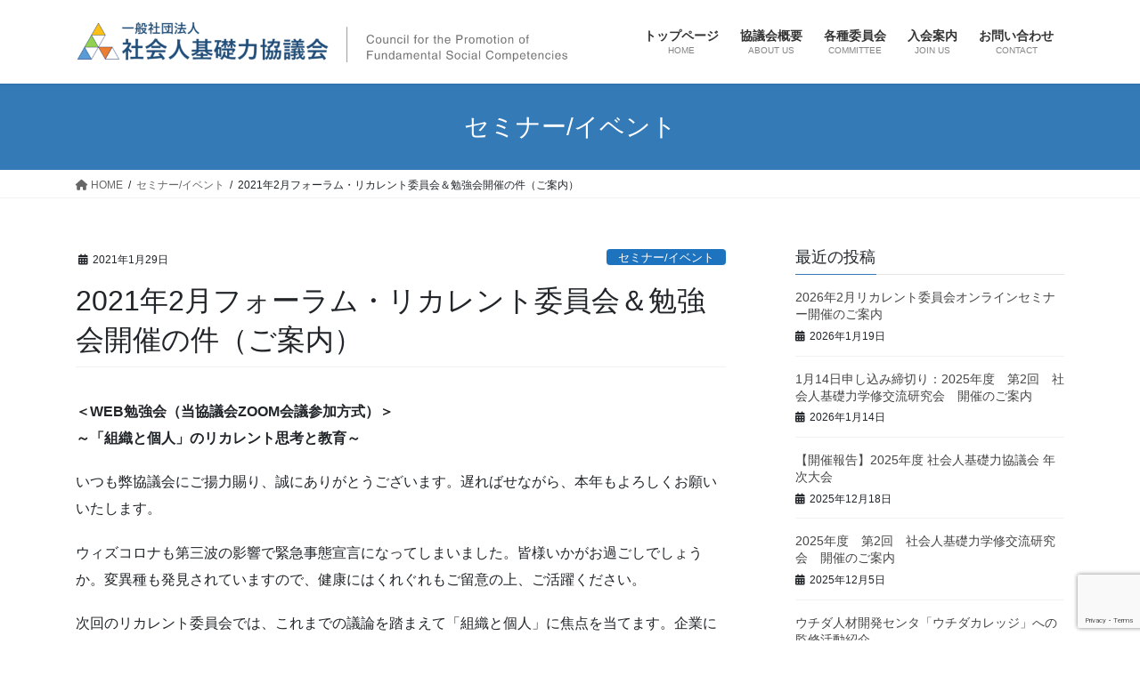

--- FILE ---
content_type: text/html; charset=UTF-8
request_url: https://biz100.org/archives/2236
body_size: 16611
content:
<!DOCTYPE html>
<html lang="ja">
<head>
<meta charset="utf-8">
<meta http-equiv="X-UA-Compatible" content="IE=edge">
<meta name="viewport" content="width=device-width, initial-scale=1">
<!-- Google tag (gtag.js) --><script async src="https://www.googletagmanager.com/gtag/js?id=UA-149254619-1"></script><script>window.dataLayer = window.dataLayer || [];function gtag(){dataLayer.push(arguments);}gtag('js', new Date());gtag('config', 'UA-149254619-1');</script>
<title>2021年2月フォーラム・リカレント委員会＆勉強会開催の件（ご案内） | 一般社団法人 社会人基礎力協議会</title>
<meta name='robots' content='max-image-preview:large' />
<link rel='dns-prefetch' href='//webfonts.xserver.jp' />
<link rel='dns-prefetch' href='//www.googletagmanager.com' />
<link rel="alternate" type="application/rss+xml" title="一般社団法人 社会人基礎力協議会 &raquo; フィード" href="https://biz100.org/feed" />
<link rel="alternate" type="application/rss+xml" title="一般社団法人 社会人基礎力協議会 &raquo; コメントフィード" href="https://biz100.org/comments/feed" />
<link rel="alternate" title="oEmbed (JSON)" type="application/json+oembed" href="https://biz100.org/wp-json/oembed/1.0/embed?url=https%3A%2F%2Fbiz100.org%2Farchives%2F2236" />
<link rel="alternate" title="oEmbed (XML)" type="text/xml+oembed" href="https://biz100.org/wp-json/oembed/1.0/embed?url=https%3A%2F%2Fbiz100.org%2Farchives%2F2236&#038;format=xml" />
<meta name="description" content="＜WEB勉強会（当協議会ZOOM会議参加方式）＞～「組織と個人」のリカレント思考と教育～いつも弊協議会にご揚力賜り、誠にありがとうございます。遅ればせながら、本年もよろしくお願いいたします。ウィズコロナも第三波の影響で緊急事態宣言になってしまいました。皆様いかがお過ごしでしょうか。変異種も発見されていますので、健康にはくれぐれもご留意の上、ご活躍ください。次回のリカレント委員会では、これまでの議論を踏まえて「組織と個人」に焦点を当てます。企業における" /><style id='wp-img-auto-sizes-contain-inline-css' type='text/css'>
img:is([sizes=auto i],[sizes^="auto," i]){contain-intrinsic-size:3000px 1500px}
/*# sourceURL=wp-img-auto-sizes-contain-inline-css */
</style>
<link rel='preload' id='vkExUnit_common_style-css-preload' href='https://biz100.org/wp-content/plugins/vk-all-in-one-expansion-unit/assets/css/vkExUnit_style.css?ver=9.113.0.1' as='style' onload="this.onload=null;this.rel='stylesheet'"/>
<link rel='stylesheet' id='vkExUnit_common_style-css' href='https://biz100.org/wp-content/plugins/vk-all-in-one-expansion-unit/assets/css/vkExUnit_style.css?ver=9.113.0.1' media='print' onload="this.media='all'; this.onload=null;">
<style id='vkExUnit_common_style-inline-css' type='text/css'>
:root {--ver_page_top_button_url:url(https://biz100.org/wp-content/plugins/vk-all-in-one-expansion-unit/assets/images/to-top-btn-icon.svg);}@font-face {font-weight: normal;font-style: normal;font-family: "vk_sns";src: url("https://biz100.org/wp-content/plugins/vk-all-in-one-expansion-unit/inc/sns/icons/fonts/vk_sns.eot?-bq20cj");src: url("https://biz100.org/wp-content/plugins/vk-all-in-one-expansion-unit/inc/sns/icons/fonts/vk_sns.eot?#iefix-bq20cj") format("embedded-opentype"),url("https://biz100.org/wp-content/plugins/vk-all-in-one-expansion-unit/inc/sns/icons/fonts/vk_sns.woff?-bq20cj") format("woff"),url("https://biz100.org/wp-content/plugins/vk-all-in-one-expansion-unit/inc/sns/icons/fonts/vk_sns.ttf?-bq20cj") format("truetype"),url("https://biz100.org/wp-content/plugins/vk-all-in-one-expansion-unit/inc/sns/icons/fonts/vk_sns.svg?-bq20cj#vk_sns") format("svg");}
.veu_promotion-alert__content--text {border: 1px solid rgba(0,0,0,0.125);padding: 0.5em 1em;border-radius: var(--vk-size-radius);margin-bottom: var(--vk-margin-block-bottom);font-size: 0.875rem;}/* Alert Content部分に段落タグを入れた場合に最後の段落の余白を0にする */.veu_promotion-alert__content--text p:last-of-type{margin-bottom:0;margin-top: 0;}
/*# sourceURL=vkExUnit_common_style-inline-css */
</style>
<style id='wp-emoji-styles-inline-css' type='text/css'>

	img.wp-smiley, img.emoji {
		display: inline !important;
		border: none !important;
		box-shadow: none !important;
		height: 1em !important;
		width: 1em !important;
		margin: 0 0.07em !important;
		vertical-align: -0.1em !important;
		background: none !important;
		padding: 0 !important;
	}
/*# sourceURL=wp-emoji-styles-inline-css */
</style>
<style id='wp-block-library-inline-css' type='text/css'>
:root{--wp-block-synced-color:#7a00df;--wp-block-synced-color--rgb:122,0,223;--wp-bound-block-color:var(--wp-block-synced-color);--wp-editor-canvas-background:#ddd;--wp-admin-theme-color:#007cba;--wp-admin-theme-color--rgb:0,124,186;--wp-admin-theme-color-darker-10:#006ba1;--wp-admin-theme-color-darker-10--rgb:0,107,160.5;--wp-admin-theme-color-darker-20:#005a87;--wp-admin-theme-color-darker-20--rgb:0,90,135;--wp-admin-border-width-focus:2px}@media (min-resolution:192dpi){:root{--wp-admin-border-width-focus:1.5px}}.wp-element-button{cursor:pointer}:root .has-very-light-gray-background-color{background-color:#eee}:root .has-very-dark-gray-background-color{background-color:#313131}:root .has-very-light-gray-color{color:#eee}:root .has-very-dark-gray-color{color:#313131}:root .has-vivid-green-cyan-to-vivid-cyan-blue-gradient-background{background:linear-gradient(135deg,#00d084,#0693e3)}:root .has-purple-crush-gradient-background{background:linear-gradient(135deg,#34e2e4,#4721fb 50%,#ab1dfe)}:root .has-hazy-dawn-gradient-background{background:linear-gradient(135deg,#faaca8,#dad0ec)}:root .has-subdued-olive-gradient-background{background:linear-gradient(135deg,#fafae1,#67a671)}:root .has-atomic-cream-gradient-background{background:linear-gradient(135deg,#fdd79a,#004a59)}:root .has-nightshade-gradient-background{background:linear-gradient(135deg,#330968,#31cdcf)}:root .has-midnight-gradient-background{background:linear-gradient(135deg,#020381,#2874fc)}:root{--wp--preset--font-size--normal:16px;--wp--preset--font-size--huge:42px}.has-regular-font-size{font-size:1em}.has-larger-font-size{font-size:2.625em}.has-normal-font-size{font-size:var(--wp--preset--font-size--normal)}.has-huge-font-size{font-size:var(--wp--preset--font-size--huge)}.has-text-align-center{text-align:center}.has-text-align-left{text-align:left}.has-text-align-right{text-align:right}.has-fit-text{white-space:nowrap!important}#end-resizable-editor-section{display:none}.aligncenter{clear:both}.items-justified-left{justify-content:flex-start}.items-justified-center{justify-content:center}.items-justified-right{justify-content:flex-end}.items-justified-space-between{justify-content:space-between}.screen-reader-text{border:0;clip-path:inset(50%);height:1px;margin:-1px;overflow:hidden;padding:0;position:absolute;width:1px;word-wrap:normal!important}.screen-reader-text:focus{background-color:#ddd;clip-path:none;color:#444;display:block;font-size:1em;height:auto;left:5px;line-height:normal;padding:15px 23px 14px;text-decoration:none;top:5px;width:auto;z-index:100000}html :where(.has-border-color){border-style:solid}html :where([style*=border-top-color]){border-top-style:solid}html :where([style*=border-right-color]){border-right-style:solid}html :where([style*=border-bottom-color]){border-bottom-style:solid}html :where([style*=border-left-color]){border-left-style:solid}html :where([style*=border-width]){border-style:solid}html :where([style*=border-top-width]){border-top-style:solid}html :where([style*=border-right-width]){border-right-style:solid}html :where([style*=border-bottom-width]){border-bottom-style:solid}html :where([style*=border-left-width]){border-left-style:solid}html :where(img[class*=wp-image-]){height:auto;max-width:100%}:where(figure){margin:0 0 1em}html :where(.is-position-sticky){--wp-admin--admin-bar--position-offset:var(--wp-admin--admin-bar--height,0px)}@media screen and (max-width:600px){html :where(.is-position-sticky){--wp-admin--admin-bar--position-offset:0px}}

/*# sourceURL=wp-block-library-inline-css */
</style><style id='wp-block-paragraph-inline-css' type='text/css'>
.is-small-text{font-size:.875em}.is-regular-text{font-size:1em}.is-large-text{font-size:2.25em}.is-larger-text{font-size:3em}.has-drop-cap:not(:focus):first-letter{float:left;font-size:8.4em;font-style:normal;font-weight:100;line-height:.68;margin:.05em .1em 0 0;text-transform:uppercase}body.rtl .has-drop-cap:not(:focus):first-letter{float:none;margin-left:.1em}p.has-drop-cap.has-background{overflow:hidden}:root :where(p.has-background){padding:1.25em 2.375em}:where(p.has-text-color:not(.has-link-color)) a{color:inherit}p.has-text-align-left[style*="writing-mode:vertical-lr"],p.has-text-align-right[style*="writing-mode:vertical-rl"]{rotate:180deg}
/*# sourceURL=https://biz100.org/wp-includes/blocks/paragraph/style.min.css */
</style>
<style id='wp-block-separator-inline-css' type='text/css'>
@charset "UTF-8";.wp-block-separator{border:none;border-top:2px solid}:root :where(.wp-block-separator.is-style-dots){height:auto;line-height:1;text-align:center}:root :where(.wp-block-separator.is-style-dots):before{color:currentColor;content:"···";font-family:serif;font-size:1.5em;letter-spacing:2em;padding-left:2em}.wp-block-separator.is-style-dots{background:none!important;border:none!important}
/*# sourceURL=https://biz100.org/wp-includes/blocks/separator/style.min.css */
</style>
<style id='global-styles-inline-css' type='text/css'>
:root{--wp--preset--aspect-ratio--square: 1;--wp--preset--aspect-ratio--4-3: 4/3;--wp--preset--aspect-ratio--3-4: 3/4;--wp--preset--aspect-ratio--3-2: 3/2;--wp--preset--aspect-ratio--2-3: 2/3;--wp--preset--aspect-ratio--16-9: 16/9;--wp--preset--aspect-ratio--9-16: 9/16;--wp--preset--color--black: #000000;--wp--preset--color--cyan-bluish-gray: #abb8c3;--wp--preset--color--white: #ffffff;--wp--preset--color--pale-pink: #f78da7;--wp--preset--color--vivid-red: #cf2e2e;--wp--preset--color--luminous-vivid-orange: #ff6900;--wp--preset--color--luminous-vivid-amber: #fcb900;--wp--preset--color--light-green-cyan: #7bdcb5;--wp--preset--color--vivid-green-cyan: #00d084;--wp--preset--color--pale-cyan-blue: #8ed1fc;--wp--preset--color--vivid-cyan-blue: #0693e3;--wp--preset--color--vivid-purple: #9b51e0;--wp--preset--gradient--vivid-cyan-blue-to-vivid-purple: linear-gradient(135deg,rgb(6,147,227) 0%,rgb(155,81,224) 100%);--wp--preset--gradient--light-green-cyan-to-vivid-green-cyan: linear-gradient(135deg,rgb(122,220,180) 0%,rgb(0,208,130) 100%);--wp--preset--gradient--luminous-vivid-amber-to-luminous-vivid-orange: linear-gradient(135deg,rgb(252,185,0) 0%,rgb(255,105,0) 100%);--wp--preset--gradient--luminous-vivid-orange-to-vivid-red: linear-gradient(135deg,rgb(255,105,0) 0%,rgb(207,46,46) 100%);--wp--preset--gradient--very-light-gray-to-cyan-bluish-gray: linear-gradient(135deg,rgb(238,238,238) 0%,rgb(169,184,195) 100%);--wp--preset--gradient--cool-to-warm-spectrum: linear-gradient(135deg,rgb(74,234,220) 0%,rgb(151,120,209) 20%,rgb(207,42,186) 40%,rgb(238,44,130) 60%,rgb(251,105,98) 80%,rgb(254,248,76) 100%);--wp--preset--gradient--blush-light-purple: linear-gradient(135deg,rgb(255,206,236) 0%,rgb(152,150,240) 100%);--wp--preset--gradient--blush-bordeaux: linear-gradient(135deg,rgb(254,205,165) 0%,rgb(254,45,45) 50%,rgb(107,0,62) 100%);--wp--preset--gradient--luminous-dusk: linear-gradient(135deg,rgb(255,203,112) 0%,rgb(199,81,192) 50%,rgb(65,88,208) 100%);--wp--preset--gradient--pale-ocean: linear-gradient(135deg,rgb(255,245,203) 0%,rgb(182,227,212) 50%,rgb(51,167,181) 100%);--wp--preset--gradient--electric-grass: linear-gradient(135deg,rgb(202,248,128) 0%,rgb(113,206,126) 100%);--wp--preset--gradient--midnight: linear-gradient(135deg,rgb(2,3,129) 0%,rgb(40,116,252) 100%);--wp--preset--font-size--small: 13px;--wp--preset--font-size--medium: 20px;--wp--preset--font-size--large: 36px;--wp--preset--font-size--x-large: 42px;--wp--preset--spacing--20: 0.44rem;--wp--preset--spacing--30: 0.67rem;--wp--preset--spacing--40: 1rem;--wp--preset--spacing--50: 1.5rem;--wp--preset--spacing--60: 2.25rem;--wp--preset--spacing--70: 3.38rem;--wp--preset--spacing--80: 5.06rem;--wp--preset--shadow--natural: 6px 6px 9px rgba(0, 0, 0, 0.2);--wp--preset--shadow--deep: 12px 12px 50px rgba(0, 0, 0, 0.4);--wp--preset--shadow--sharp: 6px 6px 0px rgba(0, 0, 0, 0.2);--wp--preset--shadow--outlined: 6px 6px 0px -3px rgb(255, 255, 255), 6px 6px rgb(0, 0, 0);--wp--preset--shadow--crisp: 6px 6px 0px rgb(0, 0, 0);}:where(.is-layout-flex){gap: 0.5em;}:where(.is-layout-grid){gap: 0.5em;}body .is-layout-flex{display: flex;}.is-layout-flex{flex-wrap: wrap;align-items: center;}.is-layout-flex > :is(*, div){margin: 0;}body .is-layout-grid{display: grid;}.is-layout-grid > :is(*, div){margin: 0;}:where(.wp-block-columns.is-layout-flex){gap: 2em;}:where(.wp-block-columns.is-layout-grid){gap: 2em;}:where(.wp-block-post-template.is-layout-flex){gap: 1.25em;}:where(.wp-block-post-template.is-layout-grid){gap: 1.25em;}.has-black-color{color: var(--wp--preset--color--black) !important;}.has-cyan-bluish-gray-color{color: var(--wp--preset--color--cyan-bluish-gray) !important;}.has-white-color{color: var(--wp--preset--color--white) !important;}.has-pale-pink-color{color: var(--wp--preset--color--pale-pink) !important;}.has-vivid-red-color{color: var(--wp--preset--color--vivid-red) !important;}.has-luminous-vivid-orange-color{color: var(--wp--preset--color--luminous-vivid-orange) !important;}.has-luminous-vivid-amber-color{color: var(--wp--preset--color--luminous-vivid-amber) !important;}.has-light-green-cyan-color{color: var(--wp--preset--color--light-green-cyan) !important;}.has-vivid-green-cyan-color{color: var(--wp--preset--color--vivid-green-cyan) !important;}.has-pale-cyan-blue-color{color: var(--wp--preset--color--pale-cyan-blue) !important;}.has-vivid-cyan-blue-color{color: var(--wp--preset--color--vivid-cyan-blue) !important;}.has-vivid-purple-color{color: var(--wp--preset--color--vivid-purple) !important;}.has-black-background-color{background-color: var(--wp--preset--color--black) !important;}.has-cyan-bluish-gray-background-color{background-color: var(--wp--preset--color--cyan-bluish-gray) !important;}.has-white-background-color{background-color: var(--wp--preset--color--white) !important;}.has-pale-pink-background-color{background-color: var(--wp--preset--color--pale-pink) !important;}.has-vivid-red-background-color{background-color: var(--wp--preset--color--vivid-red) !important;}.has-luminous-vivid-orange-background-color{background-color: var(--wp--preset--color--luminous-vivid-orange) !important;}.has-luminous-vivid-amber-background-color{background-color: var(--wp--preset--color--luminous-vivid-amber) !important;}.has-light-green-cyan-background-color{background-color: var(--wp--preset--color--light-green-cyan) !important;}.has-vivid-green-cyan-background-color{background-color: var(--wp--preset--color--vivid-green-cyan) !important;}.has-pale-cyan-blue-background-color{background-color: var(--wp--preset--color--pale-cyan-blue) !important;}.has-vivid-cyan-blue-background-color{background-color: var(--wp--preset--color--vivid-cyan-blue) !important;}.has-vivid-purple-background-color{background-color: var(--wp--preset--color--vivid-purple) !important;}.has-black-border-color{border-color: var(--wp--preset--color--black) !important;}.has-cyan-bluish-gray-border-color{border-color: var(--wp--preset--color--cyan-bluish-gray) !important;}.has-white-border-color{border-color: var(--wp--preset--color--white) !important;}.has-pale-pink-border-color{border-color: var(--wp--preset--color--pale-pink) !important;}.has-vivid-red-border-color{border-color: var(--wp--preset--color--vivid-red) !important;}.has-luminous-vivid-orange-border-color{border-color: var(--wp--preset--color--luminous-vivid-orange) !important;}.has-luminous-vivid-amber-border-color{border-color: var(--wp--preset--color--luminous-vivid-amber) !important;}.has-light-green-cyan-border-color{border-color: var(--wp--preset--color--light-green-cyan) !important;}.has-vivid-green-cyan-border-color{border-color: var(--wp--preset--color--vivid-green-cyan) !important;}.has-pale-cyan-blue-border-color{border-color: var(--wp--preset--color--pale-cyan-blue) !important;}.has-vivid-cyan-blue-border-color{border-color: var(--wp--preset--color--vivid-cyan-blue) !important;}.has-vivid-purple-border-color{border-color: var(--wp--preset--color--vivid-purple) !important;}.has-vivid-cyan-blue-to-vivid-purple-gradient-background{background: var(--wp--preset--gradient--vivid-cyan-blue-to-vivid-purple) !important;}.has-light-green-cyan-to-vivid-green-cyan-gradient-background{background: var(--wp--preset--gradient--light-green-cyan-to-vivid-green-cyan) !important;}.has-luminous-vivid-amber-to-luminous-vivid-orange-gradient-background{background: var(--wp--preset--gradient--luminous-vivid-amber-to-luminous-vivid-orange) !important;}.has-luminous-vivid-orange-to-vivid-red-gradient-background{background: var(--wp--preset--gradient--luminous-vivid-orange-to-vivid-red) !important;}.has-very-light-gray-to-cyan-bluish-gray-gradient-background{background: var(--wp--preset--gradient--very-light-gray-to-cyan-bluish-gray) !important;}.has-cool-to-warm-spectrum-gradient-background{background: var(--wp--preset--gradient--cool-to-warm-spectrum) !important;}.has-blush-light-purple-gradient-background{background: var(--wp--preset--gradient--blush-light-purple) !important;}.has-blush-bordeaux-gradient-background{background: var(--wp--preset--gradient--blush-bordeaux) !important;}.has-luminous-dusk-gradient-background{background: var(--wp--preset--gradient--luminous-dusk) !important;}.has-pale-ocean-gradient-background{background: var(--wp--preset--gradient--pale-ocean) !important;}.has-electric-grass-gradient-background{background: var(--wp--preset--gradient--electric-grass) !important;}.has-midnight-gradient-background{background: var(--wp--preset--gradient--midnight) !important;}.has-small-font-size{font-size: var(--wp--preset--font-size--small) !important;}.has-medium-font-size{font-size: var(--wp--preset--font-size--medium) !important;}.has-large-font-size{font-size: var(--wp--preset--font-size--large) !important;}.has-x-large-font-size{font-size: var(--wp--preset--font-size--x-large) !important;}
/*# sourceURL=global-styles-inline-css */
</style>

<style id='classic-theme-styles-inline-css' type='text/css'>
/*! This file is auto-generated */
.wp-block-button__link{color:#fff;background-color:#32373c;border-radius:9999px;box-shadow:none;text-decoration:none;padding:calc(.667em + 2px) calc(1.333em + 2px);font-size:1.125em}.wp-block-file__button{background:#32373c;color:#fff;text-decoration:none}
/*# sourceURL=/wp-includes/css/classic-themes.min.css */
</style>
<link rel='preload' id='sass-basis-core-css-preload' href='https://biz100.org/wp-content/plugins/snow-monkey-forms/dist/css/fallback.css?ver=1769562022' as='style' onload="this.onload=null;this.rel='stylesheet'"/>
<link rel='stylesheet' id='sass-basis-core-css' href='https://biz100.org/wp-content/plugins/snow-monkey-forms/dist/css/fallback.css?ver=1769562022' media='print' onload="this.media='all'; this.onload=null;">
<link rel='preload' id='snow-monkey-forms-css-preload' href='https://biz100.org/wp-content/plugins/snow-monkey-forms/dist/css/app.css?ver=1769562022' as='style' onload="this.onload=null;this.rel='stylesheet'"/>
<link rel='stylesheet' id='snow-monkey-forms-css' href='https://biz100.org/wp-content/plugins/snow-monkey-forms/dist/css/app.css?ver=1769562022' media='print' onload="this.media='all'; this.onload=null;">
<link rel='preload' id='contact-form-7-css-preload' href='https://biz100.org/wp-content/plugins/contact-form-7/includes/css/styles.css?ver=6.1.4' as='style' onload="this.onload=null;this.rel='stylesheet'"/>
<link rel='stylesheet' id='contact-form-7-css' href='https://biz100.org/wp-content/plugins/contact-form-7/includes/css/styles.css?ver=6.1.4' media='print' onload="this.media='all'; this.onload=null;">
<link rel='preload' id='cf7msm_styles-css-preload' href='https://biz100.org/wp-content/plugins/contact-form-7-multi-step-module/resources/cf7msm.css?ver=4.5' as='style' onload="this.onload=null;this.rel='stylesheet'"/>
<link rel='stylesheet' id='cf7msm_styles-css' href='https://biz100.org/wp-content/plugins/contact-form-7-multi-step-module/resources/cf7msm.css?ver=4.5' media='print' onload="this.media='all'; this.onload=null;">
<link rel='stylesheet' id='bootstrap-4-style-css' href='https://biz100.org/wp-content/themes/lightning/_g2/library/bootstrap-4/css/bootstrap.min.css?ver=4.5.0' type='text/css' media='all' />
<link rel='stylesheet' id='lightning-common-style-css' href='https://biz100.org/wp-content/themes/lightning/_g2/assets/css/common.css?ver=15.32.1' type='text/css' media='all' />
<style id='lightning-common-style-inline-css' type='text/css'>
/* vk-mobile-nav */:root {--vk-mobile-nav-menu-btn-bg-src: url("https://biz100.org/wp-content/themes/lightning/_g2/inc/vk-mobile-nav/package/images/vk-menu-btn-black.svg");--vk-mobile-nav-menu-btn-close-bg-src: url("https://biz100.org/wp-content/themes/lightning/_g2/inc/vk-mobile-nav/package/images/vk-menu-close-black.svg");--vk-menu-acc-icon-open-black-bg-src: url("https://biz100.org/wp-content/themes/lightning/_g2/inc/vk-mobile-nav/package/images/vk-menu-acc-icon-open-black.svg");--vk-menu-acc-icon-open-white-bg-src: url("https://biz100.org/wp-content/themes/lightning/_g2/inc/vk-mobile-nav/package/images/vk-menu-acc-icon-open-white.svg");--vk-menu-acc-icon-close-black-bg-src: url("https://biz100.org/wp-content/themes/lightning/_g2/inc/vk-mobile-nav/package/images/vk-menu-close-black.svg");--vk-menu-acc-icon-close-white-bg-src: url("https://biz100.org/wp-content/themes/lightning/_g2/inc/vk-mobile-nav/package/images/vk-menu-close-white.svg");}
/*# sourceURL=lightning-common-style-inline-css */
</style>
<link rel='stylesheet' id='lightning-design-style-css' href='https://biz100.org/wp-content/themes/lightning/_g2/design-skin/origin2/css/style.css?ver=15.32.1' type='text/css' media='all' />
<style id='lightning-design-style-inline-css' type='text/css'>
:root {--color-key:#337ab7;--wp--preset--color--vk-color-primary:#337ab7;--color-key-dark:#2e6da4;}
a { color:#337ab7; }a:hover { color:#dbdbdb; }
.tagcloud a:before { font-family: "Font Awesome 5 Free";content: "\f02b";font-weight: bold; }
.media .media-body .media-heading a:hover { color:; }@media (min-width: 768px){.gMenu > li:before,.gMenu > li.menu-item-has-children::after { border-bottom-color: }.gMenu li li { background-color: }.gMenu li li a:hover { background-color:; }} /* @media (min-width: 768px) */.page-header { background-color:; }h2,.mainSection-title { border-top-color:; }h3:after,.subSection-title:after { border-bottom-color:; }ul.page-numbers li span.page-numbers.current,.page-link dl .post-page-numbers.current { background-color:; }.pager li > a { border-color:;color:;}.pager li > a:hover { background-color:;color:#fff;}.siteFooter { border-top-color:; }dt { border-left-color:; }:root {--g_nav_main_acc_icon_open_url:url(https://biz100.org/wp-content/themes/lightning/_g2/inc/vk-mobile-nav/package/images/vk-menu-acc-icon-open-black.svg);--g_nav_main_acc_icon_close_url: url(https://biz100.org/wp-content/themes/lightning/_g2/inc/vk-mobile-nav/package/images/vk-menu-close-black.svg);--g_nav_sub_acc_icon_open_url: url(https://biz100.org/wp-content/themes/lightning/_g2/inc/vk-mobile-nav/package/images/vk-menu-acc-icon-open-white.svg);--g_nav_sub_acc_icon_close_url: url(https://biz100.org/wp-content/themes/lightning/_g2/inc/vk-mobile-nav/package/images/vk-menu-close-white.svg);}
/*# sourceURL=lightning-design-style-inline-css */
</style>
<link rel='preload' id='veu-cta-css-preload' href='https://biz100.org/wp-content/plugins/vk-all-in-one-expansion-unit/inc/call-to-action/package/assets/css/style.css?ver=9.113.0.1' as='style' onload="this.onload=null;this.rel='stylesheet'"/>
<link rel='stylesheet' id='veu-cta-css' href='https://biz100.org/wp-content/plugins/vk-all-in-one-expansion-unit/inc/call-to-action/package/assets/css/style.css?ver=9.113.0.1' media='print' onload="this.media='all'; this.onload=null;">
<link rel='preload' id='lightning-theme-style-css-preload' href='https://biz100.org/wp-content/themes/lightning/style.css?ver=15.32.1' as='style' onload="this.onload=null;this.rel='stylesheet'"/>
<link rel='stylesheet' id='lightning-theme-style-css' href='https://biz100.org/wp-content/themes/lightning/style.css?ver=15.32.1' media='print' onload="this.media='all'; this.onload=null;">
<link rel='preload' id='vk-font-awesome-css-preload' href='https://biz100.org/wp-content/themes/lightning/vendor/vektor-inc/font-awesome-versions/src/versions/6/css/all.min.css?ver=6.6.0' as='style' onload="this.onload=null;this.rel='stylesheet'"/>
<link rel='stylesheet' id='vk-font-awesome-css' href='https://biz100.org/wp-content/themes/lightning/vendor/vektor-inc/font-awesome-versions/src/versions/6/css/all.min.css?ver=6.6.0' media='print' onload="this.media='all'; this.onload=null;">
<script type="text/javascript" src="https://biz100.org/wp-includes/js/jquery/jquery.min.js?ver=3.7.1" id="jquery-core-js"></script>
<script type="text/javascript" src="https://biz100.org/wp-includes/js/jquery/jquery-migrate.min.js?ver=3.4.1" id="jquery-migrate-js"></script>
<script type="text/javascript" src="//webfonts.xserver.jp/js/xserverv3.js?fadein=0&amp;ver=2.0.9" id="typesquare_std-js"></script>

<!-- Site Kit によって追加された Google タグ（gtag.js）スニペット -->
<!-- Google アナリティクス スニペット (Site Kit が追加) -->
<script type="text/javascript" src="https://www.googletagmanager.com/gtag/js?id=GT-TQK5X8HQ" id="google_gtagjs-js" async></script>
<script type="text/javascript" id="google_gtagjs-js-after">
/* <![CDATA[ */
window.dataLayer = window.dataLayer || [];function gtag(){dataLayer.push(arguments);}
gtag("set","linker",{"domains":["biz100.org"]});
gtag("js", new Date());
gtag("set", "developer_id.dZTNiMT", true);
gtag("config", "GT-TQK5X8HQ");
 window._googlesitekit = window._googlesitekit || {}; window._googlesitekit.throttledEvents = []; window._googlesitekit.gtagEvent = (name, data) => { var key = JSON.stringify( { name, data } ); if ( !! window._googlesitekit.throttledEvents[ key ] ) { return; } window._googlesitekit.throttledEvents[ key ] = true; setTimeout( () => { delete window._googlesitekit.throttledEvents[ key ]; }, 5 ); gtag( "event", name, { ...data, event_source: "site-kit" } ); }; 
//# sourceURL=google_gtagjs-js-after
/* ]]> */
</script>
<link rel="https://api.w.org/" href="https://biz100.org/wp-json/" /><link rel="alternate" title="JSON" type="application/json" href="https://biz100.org/wp-json/wp/v2/posts/2236" /><link rel="EditURI" type="application/rsd+xml" title="RSD" href="https://biz100.org/xmlrpc.php?rsd" />
<meta name="generator" content="WordPress 6.9" />
<link rel="canonical" href="https://biz100.org/archives/2236" />
<link rel='shortlink' href='https://biz100.org/?p=2236' />
<meta name="generator" content="Site Kit by Google 1.171.0" /><style id="lightning-color-custom-for-plugins" type="text/css">/* ltg theme common */.color_key_bg,.color_key_bg_hover:hover{background-color: #337ab7;}.color_key_txt,.color_key_txt_hover:hover{color: #337ab7;}.color_key_border,.color_key_border_hover:hover{border-color: #337ab7;}.color_key_dark_bg,.color_key_dark_bg_hover:hover{background-color: #2e6da4;}.color_key_dark_txt,.color_key_dark_txt_hover:hover{color: #2e6da4;}.color_key_dark_border,.color_key_dark_border_hover:hover{border-color: #2e6da4;}</style><style type="text/css" id="custom-background-css">
body.custom-background { background-color: #ffffff; }
</style>
	<!-- [ VK All in One Expansion Unit OGP ] -->
<meta property="og:site_name" content="一般社団法人 社会人基礎力協議会" />
<meta property="og:url" content="https://biz100.org/archives/2236" />
<meta property="og:title" content="2021年2月フォーラム・リカレント委員会＆勉強会開催の件（ご案内） | 一般社団法人 社会人基礎力協議会" />
<meta property="og:description" content="＜WEB勉強会（当協議会ZOOM会議参加方式）＞～「組織と個人」のリカレント思考と教育～いつも弊協議会にご揚力賜り、誠にありがとうございます。遅ればせながら、本年もよろしくお願いいたします。ウィズコロナも第三波の影響で緊急事態宣言になってしまいました。皆様いかがお過ごしでしょうか。変異種も発見されていますので、健康にはくれぐれもご留意の上、ご活躍ください。次回のリカレント委員会では、これまでの議論を踏まえて「組織と個人」に焦点を当てます。企業における" />
<meta property="og:type" content="article" />
<!-- [ / VK All in One Expansion Unit OGP ] -->
<!-- [ VK All in One Expansion Unit twitter card ] -->
<meta name="twitter:card" content="summary_large_image">
<meta name="twitter:description" content="＜WEB勉強会（当協議会ZOOM会議参加方式）＞～「組織と個人」のリカレント思考と教育～いつも弊協議会にご揚力賜り、誠にありがとうございます。遅ればせながら、本年もよろしくお願いいたします。ウィズコロナも第三波の影響で緊急事態宣言になってしまいました。皆様いかがお過ごしでしょうか。変異種も発見されていますので、健康にはくれぐれもご留意の上、ご活躍ください。次回のリカレント委員会では、これまでの議論を踏まえて「組織と個人」に焦点を当てます。企業における">
<meta name="twitter:title" content="2021年2月フォーラム・リカレント委員会＆勉強会開催の件（ご案内） | 一般社団法人 社会人基礎力協議会">
<meta name="twitter:url" content="https://biz100.org/archives/2236">
	<meta name="twitter:domain" content="biz100.org">
	<!-- [ / VK All in One Expansion Unit twitter card ] -->
	<link rel="icon" href="https://biz100.org/wp-content/uploads/2019/08/cropped-SSK_Logo_Top-1-32x32.jpg" sizes="32x32" />
<link rel="icon" href="https://biz100.org/wp-content/uploads/2019/08/cropped-SSK_Logo_Top-1-192x192.jpg" sizes="192x192" />
<link rel="apple-touch-icon" href="https://biz100.org/wp-content/uploads/2019/08/cropped-SSK_Logo_Top-1-180x180.jpg" />
<meta name="msapplication-TileImage" content="https://biz100.org/wp-content/uploads/2019/08/cropped-SSK_Logo_Top-1-270x270.jpg" />
<!-- [ VK All in One Expansion Unit Article Structure Data ] --><script type="application/ld+json">{"@context":"https://schema.org/","@type":"Article","headline":"2021年2月フォーラム・リカレント委員会＆勉強会開催の件（ご案内）","image":"","datePublished":"2021-01-29T17:34:53+09:00","dateModified":"2025-06-25T15:18:41+09:00","author":{"@type":"","name":"admin","url":"https://biz100.org/","sameAs":""}}</script><!-- [ / VK All in One Expansion Unit Article Structure Data ] -->
</head>
<body class="wp-singular post-template-default single single-post postid-2236 single-format-standard custom-background wp-theme-lightning fa_v6_css post-name-2021%e5%b9%b42%e6%9c%88%e3%83%95%e3%82%a9%e3%83%bc%e3%83%a9%e3%83%a0%e3%83%bb%e3%83%aa%e3%82%ab%e3%83%ac%e3%83%b3%e3%83%88%e5%a7%94%e5%93%a1%e4%bc%9a%ef%bc%86%e5%8b%89%e5%bc%b7%e4%bc%9a%e9%96%8b category-seminar-event post-type-post sidebar-fix sidebar-fix-priority-top bootstrap4 device-pc">
<a class="skip-link screen-reader-text" href="#main">コンテンツへスキップ</a>
<a class="skip-link screen-reader-text" href="#vk-mobile-nav">ナビゲーションに移動</a>
<header class="siteHeader">
		<div class="container siteHeadContainer">
		<div class="navbar-header">
						<p class="navbar-brand siteHeader_logo">
			<a href="https://biz100.org/">
				<span><img src="https://biz100.org/wp-content/uploads/2025/02/社会人基礎力協議会_Englogo3.png" alt="一般社団法人 社会人基礎力協議会" /></span>
			</a>
			</p>
					</div>

					<div id="gMenu_outer" class="gMenu_outer">
				<nav class="menu-%e3%83%88%e3%83%83%e3%83%97%e3%83%a1%e3%83%8b%e3%83%a5%e3%83%bc-container"><ul id="menu-%e3%83%88%e3%83%83%e3%83%97%e3%83%a1%e3%83%8b%e3%83%a5%e3%83%bc" class="menu gMenu vk-menu-acc"><li id="menu-item-1043" class="menu-item menu-item-type-custom menu-item-object-custom menu-item-home"><a href="https://biz100.org"><strong class="gMenu_name">トップページ</strong><span class="gMenu_description">HOME</span></a></li>
<li id="menu-item-277" class="menu-item menu-item-type-post_type menu-item-object-page menu-item-has-children"><a href="https://biz100.org/info"><strong class="gMenu_name">協議会概要</strong><span class="gMenu_description">ABOUT US</span></a>
<ul class="sub-menu">
	<li id="menu-item-824" class="menu-item menu-item-type-post_type menu-item-object-page"><a href="https://biz100.org/info/ssk-info">社会人基礎力協議会について</a></li>
	<li id="menu-item-67" class="menu-item menu-item-type-post_type menu-item-object-page"><a href="https://biz100.org/info/100-2">人生100年時代の社会人基礎力</a></li>
	<li id="menu-item-66" class="menu-item menu-item-type-post_type menu-item-object-page"><a href="https://biz100.org/info/daihyoriji">代表理事挨拶</a></li>
	<li id="menu-item-183" class="menu-item menu-item-type-post_type menu-item-object-page"><a href="https://biz100.org/info/aoi">定款</a></li>
	<li id="menu-item-187" class="menu-item menu-item-type-post_type menu-item-object-page"><a href="https://biz100.org/info/members">名簿</a></li>
	<li id="menu-item-1669" class="menu-item menu-item-type-post_type menu-item-object-page"><a href="https://biz100.org/info/secretariat">事務局</a></li>
</ul>
</li>
<li id="menu-item-119" class="menu-item menu-item-type-post_type menu-item-object-page menu-item-has-children"><a href="https://biz100.org/committee"><strong class="gMenu_name">各種委員会</strong><span class="gMenu_description">COMMITTEE</span></a>
<ul class="sub-menu">
	<li id="menu-item-115" class="menu-item menu-item-type-post_type menu-item-object-page"><a href="https://biz100.org/committee/gp">グランプリ委員会</a></li>
	<li id="menu-item-114" class="menu-item menu-item-type-post_type menu-item-object-page menu-item-has-children"><a href="https://biz100.org/committee/reseach">研究委員会</a>
	<ul class="sub-menu">
		<li id="menu-item-2043" class="menu-item menu-item-type-post_type menu-item-object-page"><a href="https://biz100.org/committee/reseach/kikanshi01_abstract">協議会機関誌『社会人基礎力研究』創刊号  アブストラクト一覧</a></li>
		<li id="menu-item-1999" class="menu-item menu-item-type-post_type menu-item-object-page"><a href="https://biz100.org/committee/reseach/kikanshi01-submission-thesis">社会人基礎力協議会機関誌『社会人基礎力研究』投稿原稿募集のご案内</a></li>
	</ul>
</li>
	<li id="menu-item-113" class="menu-item menu-item-type-post_type menu-item-object-page"><a href="https://biz100.org/committee/recurrent">リカレント委員会</a></li>
</ul>
</li>
<li id="menu-item-123" class="menu-item menu-item-type-post_type menu-item-object-page menu-item-has-children"><a href="https://biz100.org/enrollment"><strong class="gMenu_name">入会案内</strong><span class="gMenu_description">JOIN US</span></a>
<ul class="sub-menu">
	<li id="menu-item-862" class="menu-item menu-item-type-post_type menu-item-object-page"><a href="https://biz100.org/enrollment/mem-rrules">会員規則</a></li>
	<li id="menu-item-2815" class="menu-item menu-item-type-post_type menu-item-object-page"><a href="https://biz100.org/enrollment/mem-reg">会員申請Webフォーム(賛助会員／企業・団体）</a></li>
	<li id="menu-item-1850" class="menu-item menu-item-type-post_type menu-item-object-page"><a href="https://biz100.org/enrollment/mem-reg-personal">会員申請Webフォーム(一般会員・学生会員／個人)</a></li>
</ul>
</li>
<li id="menu-item-1133" class="menu-item menu-item-type-post_type menu-item-object-page"><a href="https://biz100.org/contact-us"><strong class="gMenu_name">お問い合わせ</strong><span class="gMenu_description">CONTACT</span></a></li>
</ul></nav>			</div>
			</div>
	</header>

<div class="section page-header"><div class="container"><div class="row"><div class="col-md-12">
<div class="page-header_pageTitle">
セミナー/イベント</div>
</div></div></div></div><!-- [ /.page-header ] -->


<!-- [ .breadSection ] --><div class="section breadSection"><div class="container"><div class="row"><ol class="breadcrumb" itemscope itemtype="https://schema.org/BreadcrumbList"><li id="panHome" itemprop="itemListElement" itemscope itemtype="http://schema.org/ListItem"><a itemprop="item" href="https://biz100.org/"><span itemprop="name"><i class="fa fa-home"></i> HOME</span></a><meta itemprop="position" content="1" /></li><li itemprop="itemListElement" itemscope itemtype="http://schema.org/ListItem"><a itemprop="item" href="https://biz100.org/archives/category/seminar-event"><span itemprop="name">セミナー/イベント</span></a><meta itemprop="position" content="2" /></li><li><span>2021年2月フォーラム・リカレント委員会＆勉強会開催の件（ご案内）</span><meta itemprop="position" content="3" /></li></ol></div></div></div><!-- [ /.breadSection ] -->

<div class="section siteContent">
<div class="container">
<div class="row">

	<div class="col mainSection mainSection-col-two baseSection vk_posts-mainSection" id="main" role="main">
				<article id="post-2236" class="entry entry-full post-2236 post type-post status-publish format-standard hentry category-seminar-event">

	
	
		<header class="entry-header">
			<div class="entry-meta">


<span class="published entry-meta_items">2021年1月29日</span>

<span class="entry-meta_items entry-meta_updated entry-meta_hidden">/ 最終更新日時 : <span class="updated">2025年6月25日</span></span>


	
	<span class="vcard author entry-meta_items entry-meta_items_author entry-meta_hidden"><span class="fn">admin</span></span>



<span class="entry-meta_items entry-meta_items_term"><a href="https://biz100.org/archives/category/seminar-event" class="btn btn-xs btn-primary entry-meta_items_term_button" style="background-color:#1e73be;border:none;">セミナー/イベント</a></span>
</div>
				<h1 class="entry-title">
											2021年2月フォーラム・リカレント委員会＆勉強会開催の件（ご案内）									</h1>
		</header>

	
	
	<div class="entry-body">
				
<p><strong>＜WEB勉強会（当協議会ZOOM会議参加方式）＞</strong><br><strong>～「組織と個人」のリカレント思考と教育～</strong></p>



<p>いつも弊協議会にご揚力賜り、誠にありがとうございます。遅ればせながら、本年もよろしくお願いいたします。</p>



<p>ウィズコロナも第三波の影響で緊急事態宣言になってしまいました。皆様いかがお過ごしでしょうか。変異種も発見されていますので、健康にはくれぐれもご留意の上、ご活躍ください。</p>



<p>次回<a>の</a>リカレント委員会では、これまでの議論を踏まえて「組織と個人」に焦点を<a>当てます。</a>企業における社会人基礎力をはじめとする人材育成の在り方や、個人としての「何を学ぶか」「どのように学ぶか」「どう活躍するか」の３つの視点について、時代に合わせた変化とその課題や対応の方向性について検討<a>して</a>参りたいと考えます。</p>



<p>ウチダ人材開発センタ様に事例をご紹介いただき、「生涯現役・人生100年時代」の「ものの見方考え方」（意識改革）を深めたいと思います。奮ってご参加ください。</p>



<p>１．日時：2021年2月27日（土）10：00～12：00<br>２．テーマ：「組織と個人」のリカレント思考と教育<br>（１）「組織と個人」のリカレント思考と教育　～現状の在り方と今後の方向性～<br>（２）「オープン型新人研修における社会人基礎力の活用について」<br>株式会社ウチダ人材開発センタ様の嘉山取締役にご登壇頂きまして、社員教育や人材開発に関する考え方などの実践事例をお伺いいたします。<br>３．内容：テーマに関する現状確認／参加者による意見交換会<br>（ご出席者の企業及び個人の現状と提言を伺います。）<br>４．参加申込先：こちらの<a href="https://biz100.org/210227entry" data-type="URL" data-id="https://biz100.org/210227entry">参加申込フォーム</a>より、お申し込みください<br>５．参加申込締切：2月25日（木）17時<br>＊参加者には2月26日（金）を目途にZoom会議の情報をお知らせします。</p>



<p>以上</p>



<p class="has-text-align-right">一般社団法人　社会人基礎力協議会<br>リカレント委員会　委員長　芝原脩次</p>



<p>　</p>



<p></p>



<p></p>



<p></p>



<hr class="wp-block-separator"/>
			</div>

	
	
	
	
		<div class="entry-footer">

			<div class="entry-meta-dataList"><dl><dt>カテゴリー</dt><dd><a href="https://biz100.org/archives/category/seminar-event">セミナー/イベント</a></dd></dl></div>
		</div><!-- [ /.entry-footer ] -->
	
	
			
	
		
		
		
		
	
	
</article><!-- [ /#post-2236 ] -->


	<div class="vk_posts postNextPrev">

		<div id="post-2156" class="vk_post vk_post-postType-post card card-post card-horizontal card-sm vk_post-col-xs-12 vk_post-col-sm-12 vk_post-col-md-6 post-2156 post type-post status-publish format-standard hentry category-seminar-event"><div class="card-horizontal-inner-row"><div class="vk_post-col-5 col-5 card-img-outer"><div class="vk_post_imgOuter" style="background-image:url(https://biz100.org/wp-content/themes/lightning/_g2/assets/images/no-image.png)"><a href="https://biz100.org/archives/2156"><div class="card-img-overlay"><span class="vk_post_imgOuter_singleTermLabel" style="color:#fff;background-color:#1e73be">セミナー/イベント</span></div><img src="https://biz100.org/wp-content/themes/lightning/_g2/assets/images/no-image.png" class="vk_post_imgOuter_img card-img card-img-use-bg" /></a></div><!-- [ /.vk_post_imgOuter ] --></div><!-- /.col --><div class="vk_post-col-7 col-7"><div class="vk_post_body card-body"><p class="postNextPrev_label">前の記事</p><h5 class="vk_post_title card-title"><a href="https://biz100.org/archives/2156">2020年11月（フォーラム）：リカレント委員会&#038;勉強会実施報告：勉強会テーマ「人生100年時代のリカレント教育の在り方」</a></h5><div class="vk_post_date card-date published">2020年12月9日</div></div><!-- [ /.card-body ] --></div><!-- /.col --></div><!-- [ /.row ] --></div><!-- [ /.card ] -->
		<div id="post-2508" class="vk_post vk_post-postType-post card card-post card-horizontal card-sm vk_post-col-xs-12 vk_post-col-sm-12 vk_post-col-md-6 card-horizontal-reverse postNextPrev_next post-2508 post type-post status-publish format-standard hentry category-gp tag-12 tag-13"><div class="card-horizontal-inner-row"><div class="vk_post-col-5 col-5 card-img-outer"><div class="vk_post_imgOuter" style="background-image:url(https://biz100.org/wp-content/themes/lightning/_g2/assets/images/no-image.png)"><a href="https://biz100.org/archives/2508"><div class="card-img-overlay"><span class="vk_post_imgOuter_singleTermLabel" style="color:#fff;background-color:#dd3333">グランプリ</span></div><img src="https://biz100.org/wp-content/themes/lightning/_g2/assets/images/no-image.png" class="vk_post_imgOuter_img card-img card-img-use-bg" /></a></div><!-- [ /.vk_post_imgOuter ] --></div><!-- /.col --><div class="vk_post-col-7 col-7"><div class="vk_post_body card-body"><p class="postNextPrev_label">次の記事</p><h5 class="vk_post_title card-title"><a href="https://biz100.org/archives/2508">社会人基礎力育成グランプリ大会、本年度はオンラインで開催します。</a></h5><div class="vk_post_date card-date published">2021年2月8日</div></div><!-- [ /.card-body ] --></div><!-- /.col --></div><!-- [ /.row ] --></div><!-- [ /.card ] -->
		</div>
					</div><!-- [ /.mainSection ] -->

			<div class="col subSection sideSection sideSection-col-two baseSection">
						

<aside class="widget widget_postlist">
<h1 class="subSection-title">最近の投稿</h1>

  <div class="media">

	
	<div class="media-body">
	  <h4 class="media-heading"><a href="https://biz100.org/archives/6815">2026年2月リカレント委員会オンラインセミナー開催のご案内</a></h4>
	  <div class="published entry-meta_items">2026年1月19日</div>
	</div>
  </div>


  <div class="media">

	
	<div class="media-body">
	  <h4 class="media-heading"><a href="https://biz100.org/archives/6807">1月14日申し込み締切り：2025年度　第2回　社会人基礎力学修交流研究会　開催のご案内</a></h4>
	  <div class="published entry-meta_items">2026年1月14日</div>
	</div>
  </div>


  <div class="media">

	
	<div class="media-body">
	  <h4 class="media-heading"><a href="https://biz100.org/archives/6732">【開催報告】2025年度 社会人基礎力協議会 年次大会</a></h4>
	  <div class="published entry-meta_items">2025年12月18日</div>
	</div>
  </div>


  <div class="media">

	
	<div class="media-body">
	  <h4 class="media-heading"><a href="https://biz100.org/archives/6713">2025年度　第2回　社会人基礎力学修交流研究会　開催のご案内</a></h4>
	  <div class="published entry-meta_items">2025年12月5日</div>
	</div>
  </div>


  <div class="media">

	
	<div class="media-body">
	  <h4 class="media-heading"><a href="https://biz100.org/archives/6861">ウチダ人材開発センタ「ウチダカレッジ」への監修活動紹介</a></h4>
	  <div class="published entry-meta_items">2025年11月29日</div>
	</div>
  </div>


  <div class="media">

	
	<div class="media-body">
	  <h4 class="media-heading"><a href="https://biz100.org/archives/6852">2025年度グローバル・インターンシップ交流プログラムを開催しました</a></h4>
	  <div class="published entry-meta_items">2025年11月29日</div>
	</div>
  </div>


  <div class="media">

	
	<div class="media-body">
	  <h4 class="media-heading"><a href="https://biz100.org/archives/6834">【開催報告】2025年度第1回社会人基礎力学修交流研究会</a></h4>
	  <div class="published entry-meta_items">2025年11月29日</div>
	</div>
  </div>


  <div class="media">

	
	<div class="media-body">
	  <h4 class="media-heading"><a href="https://biz100.org/archives/6833">ハワイ大学マノア校との協力関係について合意ーインターンシップを開催しました</a></h4>
	  <div class="published entry-meta_items">2025年11月29日</div>
	</div>
  </div>


  <div class="media">

	
	<div class="media-body">
	  <h4 class="media-heading"><a href="https://biz100.org/archives/6695">【開催報告】2025年10月リカレント委員会オンラインセミナー「人生１００年時代の学び、自分を超える未来へ」</a></h4>
	  <div class="published entry-meta_items">2025年11月17日</div>
	</div>
  </div>


  <div class="media">

	
	<div class="media-body">
	  <h4 class="media-heading"><a href="https://biz100.org/archives/6646">2025年12月リカレント委員会オンラインセミナー開催のご案内</a></h4>
	  <div class="published entry-meta_items">2025年11月13日</div>
	</div>
  </div>

</aside>

<aside class="widget widget_categories widget_link_list">
<nav class="localNav">
<h1 class="subSection-title">カテゴリー</h1>
<ul>
		<li class="cat-item cat-item-10"><a href="https://biz100.org/archives/category/%e3%81%8a%e7%9f%a5%e3%82%89%e3%81%9b">お知らせ</a>
</li>
	<li class="cat-item cat-item-1"><a href="https://biz100.org/archives/category/gp">グランプリ</a>
</li>
	<li class="cat-item cat-item-5"><a href="https://biz100.org/archives/category/seminar-event">セミナー/イベント</a>
</li>
	<li class="cat-item cat-item-34"><a href="https://biz100.org/archives/category/newsletter">ニュースレター</a>
</li>
	<li class="cat-item cat-item-4"><a href="https://biz100.org/archives/category/recurrent">リカレント</a>
</li>
	<li class="cat-item cat-item-35"><a href="https://biz100.org/archives/category/achievement">監修実績</a>
</li>
	<li class="cat-item cat-item-3"><a href="https://biz100.org/archives/category/research">調査・研究</a>
</li>
</ul>
</nav>
</aside>

<aside class="widget widget_archive widget_link_list">
<nav class="localNav">
<h1 class="subSection-title">アーカイブ</h1>
<ul>
		<li><a href='https://biz100.org/archives/date/2026/01'>2026年1月</a></li>
	<li><a href='https://biz100.org/archives/date/2025/12'>2025年12月</a></li>
	<li><a href='https://biz100.org/archives/date/2025/11'>2025年11月</a></li>
	<li><a href='https://biz100.org/archives/date/2025/09'>2025年9月</a></li>
	<li><a href='https://biz100.org/archives/date/2025/07'>2025年7月</a></li>
	<li><a href='https://biz100.org/archives/date/2025/06'>2025年6月</a></li>
	<li><a href='https://biz100.org/archives/date/2025/05'>2025年5月</a></li>
	<li><a href='https://biz100.org/archives/date/2025/04'>2025年4月</a></li>
	<li><a href='https://biz100.org/archives/date/2025/03'>2025年3月</a></li>
	<li><a href='https://biz100.org/archives/date/2025/02'>2025年2月</a></li>
	<li><a href='https://biz100.org/archives/date/2025/01'>2025年1月</a></li>
	<li><a href='https://biz100.org/archives/date/2024/12'>2024年12月</a></li>
	<li><a href='https://biz100.org/archives/date/2024/11'>2024年11月</a></li>
	<li><a href='https://biz100.org/archives/date/2024/10'>2024年10月</a></li>
	<li><a href='https://biz100.org/archives/date/2024/09'>2024年9月</a></li>
	<li><a href='https://biz100.org/archives/date/2024/08'>2024年8月</a></li>
	<li><a href='https://biz100.org/archives/date/2024/07'>2024年7月</a></li>
	<li><a href='https://biz100.org/archives/date/2024/06'>2024年6月</a></li>
	<li><a href='https://biz100.org/archives/date/2024/05'>2024年5月</a></li>
	<li><a href='https://biz100.org/archives/date/2024/04'>2024年4月</a></li>
	<li><a href='https://biz100.org/archives/date/2024/03'>2024年3月</a></li>
	<li><a href='https://biz100.org/archives/date/2024/02'>2024年2月</a></li>
	<li><a href='https://biz100.org/archives/date/2024/01'>2024年1月</a></li>
	<li><a href='https://biz100.org/archives/date/2023/12'>2023年12月</a></li>
	<li><a href='https://biz100.org/archives/date/2023/11'>2023年11月</a></li>
	<li><a href='https://biz100.org/archives/date/2023/10'>2023年10月</a></li>
	<li><a href='https://biz100.org/archives/date/2023/08'>2023年8月</a></li>
	<li><a href='https://biz100.org/archives/date/2023/07'>2023年7月</a></li>
	<li><a href='https://biz100.org/archives/date/2023/06'>2023年6月</a></li>
	<li><a href='https://biz100.org/archives/date/2023/05'>2023年5月</a></li>
	<li><a href='https://biz100.org/archives/date/2023/04'>2023年4月</a></li>
	<li><a href='https://biz100.org/archives/date/2023/03'>2023年3月</a></li>
	<li><a href='https://biz100.org/archives/date/2023/01'>2023年1月</a></li>
	<li><a href='https://biz100.org/archives/date/2022/11'>2022年11月</a></li>
	<li><a href='https://biz100.org/archives/date/2022/09'>2022年9月</a></li>
	<li><a href='https://biz100.org/archives/date/2022/08'>2022年8月</a></li>
	<li><a href='https://biz100.org/archives/date/2022/07'>2022年7月</a></li>
	<li><a href='https://biz100.org/archives/date/2022/05'>2022年5月</a></li>
	<li><a href='https://biz100.org/archives/date/2022/04'>2022年4月</a></li>
	<li><a href='https://biz100.org/archives/date/2022/03'>2022年3月</a></li>
	<li><a href='https://biz100.org/archives/date/2022/01'>2022年1月</a></li>
	<li><a href='https://biz100.org/archives/date/2021/12'>2021年12月</a></li>
	<li><a href='https://biz100.org/archives/date/2021/11'>2021年11月</a></li>
	<li><a href='https://biz100.org/archives/date/2021/09'>2021年9月</a></li>
	<li><a href='https://biz100.org/archives/date/2021/07'>2021年7月</a></li>
	<li><a href='https://biz100.org/archives/date/2021/06'>2021年6月</a></li>
	<li><a href='https://biz100.org/archives/date/2021/05'>2021年5月</a></li>
	<li><a href='https://biz100.org/archives/date/2021/04'>2021年4月</a></li>
	<li><a href='https://biz100.org/archives/date/2021/03'>2021年3月</a></li>
	<li><a href='https://biz100.org/archives/date/2021/02'>2021年2月</a></li>
	<li><a href='https://biz100.org/archives/date/2021/01'>2021年1月</a></li>
	<li><a href='https://biz100.org/archives/date/2020/12'>2020年12月</a></li>
	<li><a href='https://biz100.org/archives/date/2020/11'>2020年11月</a></li>
	<li><a href='https://biz100.org/archives/date/2020/10'>2020年10月</a></li>
	<li><a href='https://biz100.org/archives/date/2020/09'>2020年9月</a></li>
	<li><a href='https://biz100.org/archives/date/2020/08'>2020年8月</a></li>
	<li><a href='https://biz100.org/archives/date/2020/07'>2020年7月</a></li>
	<li><a href='https://biz100.org/archives/date/2020/06'>2020年6月</a></li>
	<li><a href='https://biz100.org/archives/date/2020/05'>2020年5月</a></li>
	<li><a href='https://biz100.org/archives/date/2020/04'>2020年4月</a></li>
	<li><a href='https://biz100.org/archives/date/2020/02'>2020年2月</a></li>
	<li><a href='https://biz100.org/archives/date/2019/12'>2019年12月</a></li>
	<li><a href='https://biz100.org/archives/date/2019/10'>2019年10月</a></li>
	<li><a href='https://biz100.org/archives/date/2019/09'>2019年9月</a></li>
	<li><a href='https://biz100.org/archives/date/2019/08'>2019年8月</a></li>
	<li><a href='https://biz100.org/archives/date/2019/07'>2019年7月</a></li>
	<li><a href='https://biz100.org/archives/date/2019/06'>2019年6月</a></li>
	<li><a href='https://biz100.org/archives/date/2019/04'>2019年4月</a></li>
	<li><a href='https://biz100.org/archives/date/2019/02'>2019年2月</a></li>
	<li><a href='https://biz100.org/archives/date/2018/11'>2018年11月</a></li>
	<li><a href='https://biz100.org/archives/date/2018/10'>2018年10月</a></li>
</ul>
</nav>
</aside>

					</div><!-- [ /.subSection ] -->
	

</div><!-- [ /.row ] -->
</div><!-- [ /.container ] -->
</div><!-- [ /.siteContent ] -->



<footer class="section siteFooter">
			<div class="footerMenu">
			<div class="container">
				<nav class="menu-%e3%83%88%e3%83%83%e3%83%97%e3%83%a1%e3%83%8b%e3%83%a5%e3%83%bc%ef%bc%88%e3%83%95%e3%83%83%e3%82%bf%e3%83%bc%e7%94%a8%ef%bc%89-container"><ul id="menu-%e3%83%88%e3%83%83%e3%83%97%e3%83%a1%e3%83%8b%e3%83%a5%e3%83%bc%ef%bc%88%e3%83%95%e3%83%83%e3%82%bf%e3%83%bc%e7%94%a8%ef%bc%89" class="menu nav"><li id="menu-item-1954" class="menu-item menu-item-type-custom menu-item-object-custom menu-item-home menu-item-1954"><a href="https://biz100.org/">トップページ</a></li>
<li id="menu-item-1952" class="menu-item menu-item-type-post_type menu-item-object-page menu-item-1952"><a href="https://biz100.org/info">協議会概要</a></li>
<li id="menu-item-1953" class="menu-item menu-item-type-post_type menu-item-object-page menu-item-1953"><a href="https://biz100.org/committee">各種委員会</a></li>
<li id="menu-item-1950" class="menu-item menu-item-type-post_type menu-item-object-page menu-item-1950"><a href="https://biz100.org/enrollment">入会案内</a></li>
<li id="menu-item-1948" class="menu-item menu-item-type-post_type menu-item-object-page menu-item-1948"><a href="https://biz100.org/contact-us">お問い合わせ</a></li>
<li id="menu-item-1949" class="menu-item menu-item-type-post_type menu-item-object-page menu-item-1949"><a href="https://biz100.org/%e5%80%8b%e4%ba%ba%e6%83%85%e5%a0%b1%e7%ad%89%e4%bf%9d%e8%ad%b7%e6%96%b9%e9%87%9d">個人情報等保護方針</a></li>
</ul></nav>			</div>
		</div>
					<div class="container sectionBox footerWidget">
			<div class="row">
				<div class="col-md-4"></div><div class="col-md-4"><aside class="widget widget_vkexunit_contact" id="vkexunit_contact-3"><div class="veu_contact"><a href="https://biz100.org/contact-us" class="btn btn-primary btn-lg btn-block contact_bt"><span class="contact_bt_txt"><i class="far fa-envelope"></i> お問い合わせ <i class="far fa-arrow-alt-circle-right"></i></span></a></div></aside></div><div class="col-md-4"></div>			</div>
		</div>
	
	
	<div class="container sectionBox copySection text-center">
			<p>Copyright &copy; 一般社団法人 社会人基礎力協議会 All Rights Reserved.</p><p>Powered by <a href="https://wordpress.org/">WordPress</a> with <a href="https://wordpress.org/themes/lightning/" target="_blank" title="Free WordPress Theme Lightning">Lightning Theme</a> &amp; <a href="https://wordpress.org/plugins/vk-all-in-one-expansion-unit/" target="_blank">VK All in One Expansion Unit</a></p>	</div>
</footer>
<div id="vk-mobile-nav-menu-btn" class="vk-mobile-nav-menu-btn">MENU</div><div class="vk-mobile-nav vk-mobile-nav-drop-in" id="vk-mobile-nav"><nav class="vk-mobile-nav-menu-outer" role="navigation"><ul id="menu-%e3%83%88%e3%83%83%e3%83%97%e3%83%a1%e3%83%8b%e3%83%a5%e3%83%bc-1" class="vk-menu-acc menu"><li id="menu-item-1043" class="menu-item menu-item-type-custom menu-item-object-custom menu-item-home menu-item-1043"><a href="https://biz100.org">トップページ</a></li>
<li id="menu-item-277" class="menu-item menu-item-type-post_type menu-item-object-page menu-item-has-children menu-item-277"><a href="https://biz100.org/info">協議会概要</a>
<ul class="sub-menu">
	<li id="menu-item-824" class="menu-item menu-item-type-post_type menu-item-object-page menu-item-824"><a href="https://biz100.org/info/ssk-info">社会人基礎力協議会について</a></li>
	<li id="menu-item-67" class="menu-item menu-item-type-post_type menu-item-object-page menu-item-67"><a href="https://biz100.org/info/100-2">人生100年時代の社会人基礎力</a></li>
	<li id="menu-item-66" class="menu-item menu-item-type-post_type menu-item-object-page menu-item-66"><a href="https://biz100.org/info/daihyoriji">代表理事挨拶</a></li>
	<li id="menu-item-183" class="menu-item menu-item-type-post_type menu-item-object-page menu-item-183"><a href="https://biz100.org/info/aoi">定款</a></li>
	<li id="menu-item-187" class="menu-item menu-item-type-post_type menu-item-object-page menu-item-187"><a href="https://biz100.org/info/members">名簿</a></li>
	<li id="menu-item-1669" class="menu-item menu-item-type-post_type menu-item-object-page menu-item-1669"><a href="https://biz100.org/info/secretariat">事務局</a></li>
</ul>
</li>
<li id="menu-item-119" class="menu-item menu-item-type-post_type menu-item-object-page menu-item-has-children menu-item-119"><a href="https://biz100.org/committee">各種委員会</a>
<ul class="sub-menu">
	<li id="menu-item-115" class="menu-item menu-item-type-post_type menu-item-object-page menu-item-115"><a href="https://biz100.org/committee/gp">グランプリ委員会</a></li>
	<li id="menu-item-114" class="menu-item menu-item-type-post_type menu-item-object-page menu-item-has-children menu-item-114"><a href="https://biz100.org/committee/reseach">研究委員会</a>
	<ul class="sub-menu">
		<li id="menu-item-2043" class="menu-item menu-item-type-post_type menu-item-object-page menu-item-2043"><a href="https://biz100.org/committee/reseach/kikanshi01_abstract">協議会機関誌『社会人基礎力研究』創刊号  アブストラクト一覧</a></li>
		<li id="menu-item-1999" class="menu-item menu-item-type-post_type menu-item-object-page menu-item-1999"><a href="https://biz100.org/committee/reseach/kikanshi01-submission-thesis">社会人基礎力協議会機関誌『社会人基礎力研究』投稿原稿募集のご案内</a></li>
	</ul>
</li>
	<li id="menu-item-113" class="menu-item menu-item-type-post_type menu-item-object-page menu-item-113"><a href="https://biz100.org/committee/recurrent">リカレント委員会</a></li>
</ul>
</li>
<li id="menu-item-123" class="menu-item menu-item-type-post_type menu-item-object-page menu-item-has-children menu-item-123"><a href="https://biz100.org/enrollment">入会案内</a>
<ul class="sub-menu">
	<li id="menu-item-862" class="menu-item menu-item-type-post_type menu-item-object-page menu-item-862"><a href="https://biz100.org/enrollment/mem-rrules">会員規則</a></li>
	<li id="menu-item-2815" class="menu-item menu-item-type-post_type menu-item-object-page menu-item-2815"><a href="https://biz100.org/enrollment/mem-reg">会員申請Webフォーム(賛助会員／企業・団体）</a></li>
	<li id="menu-item-1850" class="menu-item menu-item-type-post_type menu-item-object-page menu-item-1850"><a href="https://biz100.org/enrollment/mem-reg-personal">会員申請Webフォーム(一般会員・学生会員／個人)</a></li>
</ul>
</li>
<li id="menu-item-1133" class="menu-item menu-item-type-post_type menu-item-object-page menu-item-1133"><a href="https://biz100.org/contact-us">お問い合わせ</a></li>
</ul></nav></div><script type="speculationrules">
{"prefetch":[{"source":"document","where":{"and":[{"href_matches":"/*"},{"not":{"href_matches":["/wp-*.php","/wp-admin/*","/wp-content/uploads/*","/wp-content/*","/wp-content/plugins/*","/wp-content/themes/lightning/*","/wp-content/themes/lightning/_g2/*","/*\\?(.+)"]}},{"not":{"selector_matches":"a[rel~=\"nofollow\"]"}},{"not":{"selector_matches":".no-prefetch, .no-prefetch a"}}]},"eagerness":"conservative"}]}
</script>
<a href="#top" id="page_top" class="page_top_btn">PAGE TOP</a><script type="text/javascript" src="https://biz100.org/wp-includes/js/dist/hooks.min.js?ver=dd5603f07f9220ed27f1" id="wp-hooks-js"></script>
<script type="text/javascript" src="https://biz100.org/wp-includes/js/dist/i18n.min.js?ver=c26c3dc7bed366793375" id="wp-i18n-js"></script>
<script type="text/javascript" id="wp-i18n-js-after">
/* <![CDATA[ */
wp.i18n.setLocaleData( { 'text direction\u0004ltr': [ 'ltr' ] } );
//# sourceURL=wp-i18n-js-after
/* ]]> */
</script>
<script type="text/javascript" src="https://biz100.org/wp-content/plugins/contact-form-7/includes/swv/js/index.js?ver=6.1.4" id="swv-js"></script>
<script type="text/javascript" id="contact-form-7-js-translations">
/* <![CDATA[ */
( function( domain, translations ) {
	var localeData = translations.locale_data[ domain ] || translations.locale_data.messages;
	localeData[""].domain = domain;
	wp.i18n.setLocaleData( localeData, domain );
} )( "contact-form-7", {"translation-revision-date":"2025-11-30 08:12:23+0000","generator":"GlotPress\/4.0.3","domain":"messages","locale_data":{"messages":{"":{"domain":"messages","plural-forms":"nplurals=1; plural=0;","lang":"ja_JP"},"This contact form is placed in the wrong place.":["\u3053\u306e\u30b3\u30f3\u30bf\u30af\u30c8\u30d5\u30a9\u30fc\u30e0\u306f\u9593\u9055\u3063\u305f\u4f4d\u7f6e\u306b\u7f6e\u304b\u308c\u3066\u3044\u307e\u3059\u3002"],"Error:":["\u30a8\u30e9\u30fc:"]}},"comment":{"reference":"includes\/js\/index.js"}} );
//# sourceURL=contact-form-7-js-translations
/* ]]> */
</script>
<script type="text/javascript" id="contact-form-7-js-before">
/* <![CDATA[ */
var wpcf7 = {
    "api": {
        "root": "https:\/\/biz100.org\/wp-json\/",
        "namespace": "contact-form-7\/v1"
    },
    "cached": 1
};
//# sourceURL=contact-form-7-js-before
/* ]]> */
</script>
<script type="text/javascript" src="https://biz100.org/wp-content/plugins/contact-form-7/includes/js/index.js?ver=6.1.4" id="contact-form-7-js"></script>
<script type="text/javascript" id="cf7msm-js-extra">
/* <![CDATA[ */
var cf7msm_posted_data = [];
//# sourceURL=cf7msm-js-extra
/* ]]> */
</script>
<script type="text/javascript" src="https://biz100.org/wp-content/plugins/contact-form-7-multi-step-module/resources/cf7msm.min.js?ver=4.5" id="cf7msm-js"></script>
<script type="text/javascript" id="vkExUnit_master-js-js-extra">
/* <![CDATA[ */
var vkExOpt = {"ajax_url":"https://biz100.org/wp-admin/admin-ajax.php","hatena_entry":"https://biz100.org/wp-json/vk_ex_unit/v1/hatena_entry/","facebook_entry":"https://biz100.org/wp-json/vk_ex_unit/v1/facebook_entry/","facebook_count_enable":"","entry_count":"1","entry_from_post":"","homeUrl":"https://biz100.org/"};
//# sourceURL=vkExUnit_master-js-js-extra
/* ]]> */
</script>
<script type="text/javascript" src="https://biz100.org/wp-content/plugins/vk-all-in-one-expansion-unit/assets/js/all.min.js?ver=9.113.0.1" id="vkExUnit_master-js-js"></script>
<script type="text/javascript" id="snow-monkey-forms-js-before">
/* <![CDATA[ */
var snowmonkeyforms = {"view_json_url":"https:\/\/biz100.org\/wp-json\/snow-monkey-form\/v1\/view?ver=1769784820","nonce":"ecaae9433d"}
//# sourceURL=snow-monkey-forms-js-before
/* ]]> */
</script>
<script type="text/javascript" src="https://biz100.org/wp-content/plugins/snow-monkey-forms/dist/js/app.js?ver=1769562022" id="snow-monkey-forms-js"></script>
<script type="text/javascript" src="https://biz100.org/wp-content/themes/lightning/_g2/library/bootstrap-4/js/bootstrap.min.js?ver=4.5.0" id="bootstrap-4-js-js"></script>
<script type="text/javascript" id="lightning-js-js-extra">
/* <![CDATA[ */
var lightningOpt = {"header_scrool":"1"};
//# sourceURL=lightning-js-js-extra
/* ]]> */
</script>
<script type="text/javascript" src="https://biz100.org/wp-content/themes/lightning/_g2/assets/js/lightning.min.js?ver=15.32.1" id="lightning-js-js"></script>
<script type="text/javascript" src="https://biz100.org/wp-includes/js/clipboard.min.js?ver=2.0.11" id="clipboard-js"></script>
<script type="text/javascript" src="https://biz100.org/wp-content/plugins/vk-all-in-one-expansion-unit/inc/sns/assets/js/copy-button.js" id="copy-button-js"></script>
<script type="text/javascript" src="https://biz100.org/wp-content/plugins/vk-all-in-one-expansion-unit/inc/smooth-scroll/js/smooth-scroll.min.js?ver=9.113.0.1" id="smooth-scroll-js-js"></script>
<script type="text/javascript" src="https://www.google.com/recaptcha/api.js?render=6LfLZWobAAAAADWPpgoXJuBL9WnrUYr6J99SRS6W&amp;ver=3.0" id="google-recaptcha-js"></script>
<script type="text/javascript" src="https://biz100.org/wp-includes/js/dist/vendor/wp-polyfill.min.js?ver=3.15.0" id="wp-polyfill-js"></script>
<script type="text/javascript" id="wpcf7-recaptcha-js-before">
/* <![CDATA[ */
var wpcf7_recaptcha = {
    "sitekey": "6LfLZWobAAAAADWPpgoXJuBL9WnrUYr6J99SRS6W",
    "actions": {
        "homepage": "homepage",
        "contactform": "contactform"
    }
};
//# sourceURL=wpcf7-recaptcha-js-before
/* ]]> */
</script>
<script type="text/javascript" src="https://biz100.org/wp-content/plugins/contact-form-7/modules/recaptcha/index.js?ver=6.1.4" id="wpcf7-recaptcha-js"></script>
<script type="text/javascript" src="https://biz100.org/wp-content/plugins/google-site-kit/dist/assets/js/googlesitekit-events-provider-contact-form-7-40476021fb6e59177033.js" id="googlesitekit-events-provider-contact-form-7-js" defer></script>
<script id="wp-emoji-settings" type="application/json">
{"baseUrl":"https://s.w.org/images/core/emoji/17.0.2/72x72/","ext":".png","svgUrl":"https://s.w.org/images/core/emoji/17.0.2/svg/","svgExt":".svg","source":{"concatemoji":"https://biz100.org/wp-includes/js/wp-emoji-release.min.js?ver=6.9"}}
</script>
<script type="module">
/* <![CDATA[ */
/*! This file is auto-generated */
const a=JSON.parse(document.getElementById("wp-emoji-settings").textContent),o=(window._wpemojiSettings=a,"wpEmojiSettingsSupports"),s=["flag","emoji"];function i(e){try{var t={supportTests:e,timestamp:(new Date).valueOf()};sessionStorage.setItem(o,JSON.stringify(t))}catch(e){}}function c(e,t,n){e.clearRect(0,0,e.canvas.width,e.canvas.height),e.fillText(t,0,0);t=new Uint32Array(e.getImageData(0,0,e.canvas.width,e.canvas.height).data);e.clearRect(0,0,e.canvas.width,e.canvas.height),e.fillText(n,0,0);const a=new Uint32Array(e.getImageData(0,0,e.canvas.width,e.canvas.height).data);return t.every((e,t)=>e===a[t])}function p(e,t){e.clearRect(0,0,e.canvas.width,e.canvas.height),e.fillText(t,0,0);var n=e.getImageData(16,16,1,1);for(let e=0;e<n.data.length;e++)if(0!==n.data[e])return!1;return!0}function u(e,t,n,a){switch(t){case"flag":return n(e,"\ud83c\udff3\ufe0f\u200d\u26a7\ufe0f","\ud83c\udff3\ufe0f\u200b\u26a7\ufe0f")?!1:!n(e,"\ud83c\udde8\ud83c\uddf6","\ud83c\udde8\u200b\ud83c\uddf6")&&!n(e,"\ud83c\udff4\udb40\udc67\udb40\udc62\udb40\udc65\udb40\udc6e\udb40\udc67\udb40\udc7f","\ud83c\udff4\u200b\udb40\udc67\u200b\udb40\udc62\u200b\udb40\udc65\u200b\udb40\udc6e\u200b\udb40\udc67\u200b\udb40\udc7f");case"emoji":return!a(e,"\ud83e\u1fac8")}return!1}function f(e,t,n,a){let r;const o=(r="undefined"!=typeof WorkerGlobalScope&&self instanceof WorkerGlobalScope?new OffscreenCanvas(300,150):document.createElement("canvas")).getContext("2d",{willReadFrequently:!0}),s=(o.textBaseline="top",o.font="600 32px Arial",{});return e.forEach(e=>{s[e]=t(o,e,n,a)}),s}function r(e){var t=document.createElement("script");t.src=e,t.defer=!0,document.head.appendChild(t)}a.supports={everything:!0,everythingExceptFlag:!0},new Promise(t=>{let n=function(){try{var e=JSON.parse(sessionStorage.getItem(o));if("object"==typeof e&&"number"==typeof e.timestamp&&(new Date).valueOf()<e.timestamp+604800&&"object"==typeof e.supportTests)return e.supportTests}catch(e){}return null}();if(!n){if("undefined"!=typeof Worker&&"undefined"!=typeof OffscreenCanvas&&"undefined"!=typeof URL&&URL.createObjectURL&&"undefined"!=typeof Blob)try{var e="postMessage("+f.toString()+"("+[JSON.stringify(s),u.toString(),c.toString(),p.toString()].join(",")+"));",a=new Blob([e],{type:"text/javascript"});const r=new Worker(URL.createObjectURL(a),{name:"wpTestEmojiSupports"});return void(r.onmessage=e=>{i(n=e.data),r.terminate(),t(n)})}catch(e){}i(n=f(s,u,c,p))}t(n)}).then(e=>{for(const n in e)a.supports[n]=e[n],a.supports.everything=a.supports.everything&&a.supports[n],"flag"!==n&&(a.supports.everythingExceptFlag=a.supports.everythingExceptFlag&&a.supports[n]);var t;a.supports.everythingExceptFlag=a.supports.everythingExceptFlag&&!a.supports.flag,a.supports.everything||((t=a.source||{}).concatemoji?r(t.concatemoji):t.wpemoji&&t.twemoji&&(r(t.twemoji),r(t.wpemoji)))});
//# sourceURL=https://biz100.org/wp-includes/js/wp-emoji-loader.min.js
/* ]]> */
</script>
</body>
</html>

<!--
Performance optimized by W3 Total Cache. Learn more: https://www.boldgrid.com/w3-total-cache/?utm_source=w3tc&utm_medium=footer_comment&utm_campaign=free_plugin

Disk: Enhanced  を使用したページ キャッシュ
データベースキャッシュ 27/89 クエリーが0.033秒で Disk を使用中

Served from: biz100.org @ 2026-01-30 23:53:40 by W3 Total Cache
-->

--- FILE ---
content_type: text/html; charset=utf-8
request_url: https://www.google.com/recaptcha/api2/anchor?ar=1&k=6LfLZWobAAAAADWPpgoXJuBL9WnrUYr6J99SRS6W&co=aHR0cHM6Ly9iaXoxMDAub3JnOjQ0Mw..&hl=en&v=N67nZn4AqZkNcbeMu4prBgzg&size=invisible&anchor-ms=80000&execute-ms=30000&cb=x50cnpyqm8dy
body_size: 48737
content:
<!DOCTYPE HTML><html dir="ltr" lang="en"><head><meta http-equiv="Content-Type" content="text/html; charset=UTF-8">
<meta http-equiv="X-UA-Compatible" content="IE=edge">
<title>reCAPTCHA</title>
<style type="text/css">
/* cyrillic-ext */
@font-face {
  font-family: 'Roboto';
  font-style: normal;
  font-weight: 400;
  font-stretch: 100%;
  src: url(//fonts.gstatic.com/s/roboto/v48/KFO7CnqEu92Fr1ME7kSn66aGLdTylUAMa3GUBHMdazTgWw.woff2) format('woff2');
  unicode-range: U+0460-052F, U+1C80-1C8A, U+20B4, U+2DE0-2DFF, U+A640-A69F, U+FE2E-FE2F;
}
/* cyrillic */
@font-face {
  font-family: 'Roboto';
  font-style: normal;
  font-weight: 400;
  font-stretch: 100%;
  src: url(//fonts.gstatic.com/s/roboto/v48/KFO7CnqEu92Fr1ME7kSn66aGLdTylUAMa3iUBHMdazTgWw.woff2) format('woff2');
  unicode-range: U+0301, U+0400-045F, U+0490-0491, U+04B0-04B1, U+2116;
}
/* greek-ext */
@font-face {
  font-family: 'Roboto';
  font-style: normal;
  font-weight: 400;
  font-stretch: 100%;
  src: url(//fonts.gstatic.com/s/roboto/v48/KFO7CnqEu92Fr1ME7kSn66aGLdTylUAMa3CUBHMdazTgWw.woff2) format('woff2');
  unicode-range: U+1F00-1FFF;
}
/* greek */
@font-face {
  font-family: 'Roboto';
  font-style: normal;
  font-weight: 400;
  font-stretch: 100%;
  src: url(//fonts.gstatic.com/s/roboto/v48/KFO7CnqEu92Fr1ME7kSn66aGLdTylUAMa3-UBHMdazTgWw.woff2) format('woff2');
  unicode-range: U+0370-0377, U+037A-037F, U+0384-038A, U+038C, U+038E-03A1, U+03A3-03FF;
}
/* math */
@font-face {
  font-family: 'Roboto';
  font-style: normal;
  font-weight: 400;
  font-stretch: 100%;
  src: url(//fonts.gstatic.com/s/roboto/v48/KFO7CnqEu92Fr1ME7kSn66aGLdTylUAMawCUBHMdazTgWw.woff2) format('woff2');
  unicode-range: U+0302-0303, U+0305, U+0307-0308, U+0310, U+0312, U+0315, U+031A, U+0326-0327, U+032C, U+032F-0330, U+0332-0333, U+0338, U+033A, U+0346, U+034D, U+0391-03A1, U+03A3-03A9, U+03B1-03C9, U+03D1, U+03D5-03D6, U+03F0-03F1, U+03F4-03F5, U+2016-2017, U+2034-2038, U+203C, U+2040, U+2043, U+2047, U+2050, U+2057, U+205F, U+2070-2071, U+2074-208E, U+2090-209C, U+20D0-20DC, U+20E1, U+20E5-20EF, U+2100-2112, U+2114-2115, U+2117-2121, U+2123-214F, U+2190, U+2192, U+2194-21AE, U+21B0-21E5, U+21F1-21F2, U+21F4-2211, U+2213-2214, U+2216-22FF, U+2308-230B, U+2310, U+2319, U+231C-2321, U+2336-237A, U+237C, U+2395, U+239B-23B7, U+23D0, U+23DC-23E1, U+2474-2475, U+25AF, U+25B3, U+25B7, U+25BD, U+25C1, U+25CA, U+25CC, U+25FB, U+266D-266F, U+27C0-27FF, U+2900-2AFF, U+2B0E-2B11, U+2B30-2B4C, U+2BFE, U+3030, U+FF5B, U+FF5D, U+1D400-1D7FF, U+1EE00-1EEFF;
}
/* symbols */
@font-face {
  font-family: 'Roboto';
  font-style: normal;
  font-weight: 400;
  font-stretch: 100%;
  src: url(//fonts.gstatic.com/s/roboto/v48/KFO7CnqEu92Fr1ME7kSn66aGLdTylUAMaxKUBHMdazTgWw.woff2) format('woff2');
  unicode-range: U+0001-000C, U+000E-001F, U+007F-009F, U+20DD-20E0, U+20E2-20E4, U+2150-218F, U+2190, U+2192, U+2194-2199, U+21AF, U+21E6-21F0, U+21F3, U+2218-2219, U+2299, U+22C4-22C6, U+2300-243F, U+2440-244A, U+2460-24FF, U+25A0-27BF, U+2800-28FF, U+2921-2922, U+2981, U+29BF, U+29EB, U+2B00-2BFF, U+4DC0-4DFF, U+FFF9-FFFB, U+10140-1018E, U+10190-1019C, U+101A0, U+101D0-101FD, U+102E0-102FB, U+10E60-10E7E, U+1D2C0-1D2D3, U+1D2E0-1D37F, U+1F000-1F0FF, U+1F100-1F1AD, U+1F1E6-1F1FF, U+1F30D-1F30F, U+1F315, U+1F31C, U+1F31E, U+1F320-1F32C, U+1F336, U+1F378, U+1F37D, U+1F382, U+1F393-1F39F, U+1F3A7-1F3A8, U+1F3AC-1F3AF, U+1F3C2, U+1F3C4-1F3C6, U+1F3CA-1F3CE, U+1F3D4-1F3E0, U+1F3ED, U+1F3F1-1F3F3, U+1F3F5-1F3F7, U+1F408, U+1F415, U+1F41F, U+1F426, U+1F43F, U+1F441-1F442, U+1F444, U+1F446-1F449, U+1F44C-1F44E, U+1F453, U+1F46A, U+1F47D, U+1F4A3, U+1F4B0, U+1F4B3, U+1F4B9, U+1F4BB, U+1F4BF, U+1F4C8-1F4CB, U+1F4D6, U+1F4DA, U+1F4DF, U+1F4E3-1F4E6, U+1F4EA-1F4ED, U+1F4F7, U+1F4F9-1F4FB, U+1F4FD-1F4FE, U+1F503, U+1F507-1F50B, U+1F50D, U+1F512-1F513, U+1F53E-1F54A, U+1F54F-1F5FA, U+1F610, U+1F650-1F67F, U+1F687, U+1F68D, U+1F691, U+1F694, U+1F698, U+1F6AD, U+1F6B2, U+1F6B9-1F6BA, U+1F6BC, U+1F6C6-1F6CF, U+1F6D3-1F6D7, U+1F6E0-1F6EA, U+1F6F0-1F6F3, U+1F6F7-1F6FC, U+1F700-1F7FF, U+1F800-1F80B, U+1F810-1F847, U+1F850-1F859, U+1F860-1F887, U+1F890-1F8AD, U+1F8B0-1F8BB, U+1F8C0-1F8C1, U+1F900-1F90B, U+1F93B, U+1F946, U+1F984, U+1F996, U+1F9E9, U+1FA00-1FA6F, U+1FA70-1FA7C, U+1FA80-1FA89, U+1FA8F-1FAC6, U+1FACE-1FADC, U+1FADF-1FAE9, U+1FAF0-1FAF8, U+1FB00-1FBFF;
}
/* vietnamese */
@font-face {
  font-family: 'Roboto';
  font-style: normal;
  font-weight: 400;
  font-stretch: 100%;
  src: url(//fonts.gstatic.com/s/roboto/v48/KFO7CnqEu92Fr1ME7kSn66aGLdTylUAMa3OUBHMdazTgWw.woff2) format('woff2');
  unicode-range: U+0102-0103, U+0110-0111, U+0128-0129, U+0168-0169, U+01A0-01A1, U+01AF-01B0, U+0300-0301, U+0303-0304, U+0308-0309, U+0323, U+0329, U+1EA0-1EF9, U+20AB;
}
/* latin-ext */
@font-face {
  font-family: 'Roboto';
  font-style: normal;
  font-weight: 400;
  font-stretch: 100%;
  src: url(//fonts.gstatic.com/s/roboto/v48/KFO7CnqEu92Fr1ME7kSn66aGLdTylUAMa3KUBHMdazTgWw.woff2) format('woff2');
  unicode-range: U+0100-02BA, U+02BD-02C5, U+02C7-02CC, U+02CE-02D7, U+02DD-02FF, U+0304, U+0308, U+0329, U+1D00-1DBF, U+1E00-1E9F, U+1EF2-1EFF, U+2020, U+20A0-20AB, U+20AD-20C0, U+2113, U+2C60-2C7F, U+A720-A7FF;
}
/* latin */
@font-face {
  font-family: 'Roboto';
  font-style: normal;
  font-weight: 400;
  font-stretch: 100%;
  src: url(//fonts.gstatic.com/s/roboto/v48/KFO7CnqEu92Fr1ME7kSn66aGLdTylUAMa3yUBHMdazQ.woff2) format('woff2');
  unicode-range: U+0000-00FF, U+0131, U+0152-0153, U+02BB-02BC, U+02C6, U+02DA, U+02DC, U+0304, U+0308, U+0329, U+2000-206F, U+20AC, U+2122, U+2191, U+2193, U+2212, U+2215, U+FEFF, U+FFFD;
}
/* cyrillic-ext */
@font-face {
  font-family: 'Roboto';
  font-style: normal;
  font-weight: 500;
  font-stretch: 100%;
  src: url(//fonts.gstatic.com/s/roboto/v48/KFO7CnqEu92Fr1ME7kSn66aGLdTylUAMa3GUBHMdazTgWw.woff2) format('woff2');
  unicode-range: U+0460-052F, U+1C80-1C8A, U+20B4, U+2DE0-2DFF, U+A640-A69F, U+FE2E-FE2F;
}
/* cyrillic */
@font-face {
  font-family: 'Roboto';
  font-style: normal;
  font-weight: 500;
  font-stretch: 100%;
  src: url(//fonts.gstatic.com/s/roboto/v48/KFO7CnqEu92Fr1ME7kSn66aGLdTylUAMa3iUBHMdazTgWw.woff2) format('woff2');
  unicode-range: U+0301, U+0400-045F, U+0490-0491, U+04B0-04B1, U+2116;
}
/* greek-ext */
@font-face {
  font-family: 'Roboto';
  font-style: normal;
  font-weight: 500;
  font-stretch: 100%;
  src: url(//fonts.gstatic.com/s/roboto/v48/KFO7CnqEu92Fr1ME7kSn66aGLdTylUAMa3CUBHMdazTgWw.woff2) format('woff2');
  unicode-range: U+1F00-1FFF;
}
/* greek */
@font-face {
  font-family: 'Roboto';
  font-style: normal;
  font-weight: 500;
  font-stretch: 100%;
  src: url(//fonts.gstatic.com/s/roboto/v48/KFO7CnqEu92Fr1ME7kSn66aGLdTylUAMa3-UBHMdazTgWw.woff2) format('woff2');
  unicode-range: U+0370-0377, U+037A-037F, U+0384-038A, U+038C, U+038E-03A1, U+03A3-03FF;
}
/* math */
@font-face {
  font-family: 'Roboto';
  font-style: normal;
  font-weight: 500;
  font-stretch: 100%;
  src: url(//fonts.gstatic.com/s/roboto/v48/KFO7CnqEu92Fr1ME7kSn66aGLdTylUAMawCUBHMdazTgWw.woff2) format('woff2');
  unicode-range: U+0302-0303, U+0305, U+0307-0308, U+0310, U+0312, U+0315, U+031A, U+0326-0327, U+032C, U+032F-0330, U+0332-0333, U+0338, U+033A, U+0346, U+034D, U+0391-03A1, U+03A3-03A9, U+03B1-03C9, U+03D1, U+03D5-03D6, U+03F0-03F1, U+03F4-03F5, U+2016-2017, U+2034-2038, U+203C, U+2040, U+2043, U+2047, U+2050, U+2057, U+205F, U+2070-2071, U+2074-208E, U+2090-209C, U+20D0-20DC, U+20E1, U+20E5-20EF, U+2100-2112, U+2114-2115, U+2117-2121, U+2123-214F, U+2190, U+2192, U+2194-21AE, U+21B0-21E5, U+21F1-21F2, U+21F4-2211, U+2213-2214, U+2216-22FF, U+2308-230B, U+2310, U+2319, U+231C-2321, U+2336-237A, U+237C, U+2395, U+239B-23B7, U+23D0, U+23DC-23E1, U+2474-2475, U+25AF, U+25B3, U+25B7, U+25BD, U+25C1, U+25CA, U+25CC, U+25FB, U+266D-266F, U+27C0-27FF, U+2900-2AFF, U+2B0E-2B11, U+2B30-2B4C, U+2BFE, U+3030, U+FF5B, U+FF5D, U+1D400-1D7FF, U+1EE00-1EEFF;
}
/* symbols */
@font-face {
  font-family: 'Roboto';
  font-style: normal;
  font-weight: 500;
  font-stretch: 100%;
  src: url(//fonts.gstatic.com/s/roboto/v48/KFO7CnqEu92Fr1ME7kSn66aGLdTylUAMaxKUBHMdazTgWw.woff2) format('woff2');
  unicode-range: U+0001-000C, U+000E-001F, U+007F-009F, U+20DD-20E0, U+20E2-20E4, U+2150-218F, U+2190, U+2192, U+2194-2199, U+21AF, U+21E6-21F0, U+21F3, U+2218-2219, U+2299, U+22C4-22C6, U+2300-243F, U+2440-244A, U+2460-24FF, U+25A0-27BF, U+2800-28FF, U+2921-2922, U+2981, U+29BF, U+29EB, U+2B00-2BFF, U+4DC0-4DFF, U+FFF9-FFFB, U+10140-1018E, U+10190-1019C, U+101A0, U+101D0-101FD, U+102E0-102FB, U+10E60-10E7E, U+1D2C0-1D2D3, U+1D2E0-1D37F, U+1F000-1F0FF, U+1F100-1F1AD, U+1F1E6-1F1FF, U+1F30D-1F30F, U+1F315, U+1F31C, U+1F31E, U+1F320-1F32C, U+1F336, U+1F378, U+1F37D, U+1F382, U+1F393-1F39F, U+1F3A7-1F3A8, U+1F3AC-1F3AF, U+1F3C2, U+1F3C4-1F3C6, U+1F3CA-1F3CE, U+1F3D4-1F3E0, U+1F3ED, U+1F3F1-1F3F3, U+1F3F5-1F3F7, U+1F408, U+1F415, U+1F41F, U+1F426, U+1F43F, U+1F441-1F442, U+1F444, U+1F446-1F449, U+1F44C-1F44E, U+1F453, U+1F46A, U+1F47D, U+1F4A3, U+1F4B0, U+1F4B3, U+1F4B9, U+1F4BB, U+1F4BF, U+1F4C8-1F4CB, U+1F4D6, U+1F4DA, U+1F4DF, U+1F4E3-1F4E6, U+1F4EA-1F4ED, U+1F4F7, U+1F4F9-1F4FB, U+1F4FD-1F4FE, U+1F503, U+1F507-1F50B, U+1F50D, U+1F512-1F513, U+1F53E-1F54A, U+1F54F-1F5FA, U+1F610, U+1F650-1F67F, U+1F687, U+1F68D, U+1F691, U+1F694, U+1F698, U+1F6AD, U+1F6B2, U+1F6B9-1F6BA, U+1F6BC, U+1F6C6-1F6CF, U+1F6D3-1F6D7, U+1F6E0-1F6EA, U+1F6F0-1F6F3, U+1F6F7-1F6FC, U+1F700-1F7FF, U+1F800-1F80B, U+1F810-1F847, U+1F850-1F859, U+1F860-1F887, U+1F890-1F8AD, U+1F8B0-1F8BB, U+1F8C0-1F8C1, U+1F900-1F90B, U+1F93B, U+1F946, U+1F984, U+1F996, U+1F9E9, U+1FA00-1FA6F, U+1FA70-1FA7C, U+1FA80-1FA89, U+1FA8F-1FAC6, U+1FACE-1FADC, U+1FADF-1FAE9, U+1FAF0-1FAF8, U+1FB00-1FBFF;
}
/* vietnamese */
@font-face {
  font-family: 'Roboto';
  font-style: normal;
  font-weight: 500;
  font-stretch: 100%;
  src: url(//fonts.gstatic.com/s/roboto/v48/KFO7CnqEu92Fr1ME7kSn66aGLdTylUAMa3OUBHMdazTgWw.woff2) format('woff2');
  unicode-range: U+0102-0103, U+0110-0111, U+0128-0129, U+0168-0169, U+01A0-01A1, U+01AF-01B0, U+0300-0301, U+0303-0304, U+0308-0309, U+0323, U+0329, U+1EA0-1EF9, U+20AB;
}
/* latin-ext */
@font-face {
  font-family: 'Roboto';
  font-style: normal;
  font-weight: 500;
  font-stretch: 100%;
  src: url(//fonts.gstatic.com/s/roboto/v48/KFO7CnqEu92Fr1ME7kSn66aGLdTylUAMa3KUBHMdazTgWw.woff2) format('woff2');
  unicode-range: U+0100-02BA, U+02BD-02C5, U+02C7-02CC, U+02CE-02D7, U+02DD-02FF, U+0304, U+0308, U+0329, U+1D00-1DBF, U+1E00-1E9F, U+1EF2-1EFF, U+2020, U+20A0-20AB, U+20AD-20C0, U+2113, U+2C60-2C7F, U+A720-A7FF;
}
/* latin */
@font-face {
  font-family: 'Roboto';
  font-style: normal;
  font-weight: 500;
  font-stretch: 100%;
  src: url(//fonts.gstatic.com/s/roboto/v48/KFO7CnqEu92Fr1ME7kSn66aGLdTylUAMa3yUBHMdazQ.woff2) format('woff2');
  unicode-range: U+0000-00FF, U+0131, U+0152-0153, U+02BB-02BC, U+02C6, U+02DA, U+02DC, U+0304, U+0308, U+0329, U+2000-206F, U+20AC, U+2122, U+2191, U+2193, U+2212, U+2215, U+FEFF, U+FFFD;
}
/* cyrillic-ext */
@font-face {
  font-family: 'Roboto';
  font-style: normal;
  font-weight: 900;
  font-stretch: 100%;
  src: url(//fonts.gstatic.com/s/roboto/v48/KFO7CnqEu92Fr1ME7kSn66aGLdTylUAMa3GUBHMdazTgWw.woff2) format('woff2');
  unicode-range: U+0460-052F, U+1C80-1C8A, U+20B4, U+2DE0-2DFF, U+A640-A69F, U+FE2E-FE2F;
}
/* cyrillic */
@font-face {
  font-family: 'Roboto';
  font-style: normal;
  font-weight: 900;
  font-stretch: 100%;
  src: url(//fonts.gstatic.com/s/roboto/v48/KFO7CnqEu92Fr1ME7kSn66aGLdTylUAMa3iUBHMdazTgWw.woff2) format('woff2');
  unicode-range: U+0301, U+0400-045F, U+0490-0491, U+04B0-04B1, U+2116;
}
/* greek-ext */
@font-face {
  font-family: 'Roboto';
  font-style: normal;
  font-weight: 900;
  font-stretch: 100%;
  src: url(//fonts.gstatic.com/s/roboto/v48/KFO7CnqEu92Fr1ME7kSn66aGLdTylUAMa3CUBHMdazTgWw.woff2) format('woff2');
  unicode-range: U+1F00-1FFF;
}
/* greek */
@font-face {
  font-family: 'Roboto';
  font-style: normal;
  font-weight: 900;
  font-stretch: 100%;
  src: url(//fonts.gstatic.com/s/roboto/v48/KFO7CnqEu92Fr1ME7kSn66aGLdTylUAMa3-UBHMdazTgWw.woff2) format('woff2');
  unicode-range: U+0370-0377, U+037A-037F, U+0384-038A, U+038C, U+038E-03A1, U+03A3-03FF;
}
/* math */
@font-face {
  font-family: 'Roboto';
  font-style: normal;
  font-weight: 900;
  font-stretch: 100%;
  src: url(//fonts.gstatic.com/s/roboto/v48/KFO7CnqEu92Fr1ME7kSn66aGLdTylUAMawCUBHMdazTgWw.woff2) format('woff2');
  unicode-range: U+0302-0303, U+0305, U+0307-0308, U+0310, U+0312, U+0315, U+031A, U+0326-0327, U+032C, U+032F-0330, U+0332-0333, U+0338, U+033A, U+0346, U+034D, U+0391-03A1, U+03A3-03A9, U+03B1-03C9, U+03D1, U+03D5-03D6, U+03F0-03F1, U+03F4-03F5, U+2016-2017, U+2034-2038, U+203C, U+2040, U+2043, U+2047, U+2050, U+2057, U+205F, U+2070-2071, U+2074-208E, U+2090-209C, U+20D0-20DC, U+20E1, U+20E5-20EF, U+2100-2112, U+2114-2115, U+2117-2121, U+2123-214F, U+2190, U+2192, U+2194-21AE, U+21B0-21E5, U+21F1-21F2, U+21F4-2211, U+2213-2214, U+2216-22FF, U+2308-230B, U+2310, U+2319, U+231C-2321, U+2336-237A, U+237C, U+2395, U+239B-23B7, U+23D0, U+23DC-23E1, U+2474-2475, U+25AF, U+25B3, U+25B7, U+25BD, U+25C1, U+25CA, U+25CC, U+25FB, U+266D-266F, U+27C0-27FF, U+2900-2AFF, U+2B0E-2B11, U+2B30-2B4C, U+2BFE, U+3030, U+FF5B, U+FF5D, U+1D400-1D7FF, U+1EE00-1EEFF;
}
/* symbols */
@font-face {
  font-family: 'Roboto';
  font-style: normal;
  font-weight: 900;
  font-stretch: 100%;
  src: url(//fonts.gstatic.com/s/roboto/v48/KFO7CnqEu92Fr1ME7kSn66aGLdTylUAMaxKUBHMdazTgWw.woff2) format('woff2');
  unicode-range: U+0001-000C, U+000E-001F, U+007F-009F, U+20DD-20E0, U+20E2-20E4, U+2150-218F, U+2190, U+2192, U+2194-2199, U+21AF, U+21E6-21F0, U+21F3, U+2218-2219, U+2299, U+22C4-22C6, U+2300-243F, U+2440-244A, U+2460-24FF, U+25A0-27BF, U+2800-28FF, U+2921-2922, U+2981, U+29BF, U+29EB, U+2B00-2BFF, U+4DC0-4DFF, U+FFF9-FFFB, U+10140-1018E, U+10190-1019C, U+101A0, U+101D0-101FD, U+102E0-102FB, U+10E60-10E7E, U+1D2C0-1D2D3, U+1D2E0-1D37F, U+1F000-1F0FF, U+1F100-1F1AD, U+1F1E6-1F1FF, U+1F30D-1F30F, U+1F315, U+1F31C, U+1F31E, U+1F320-1F32C, U+1F336, U+1F378, U+1F37D, U+1F382, U+1F393-1F39F, U+1F3A7-1F3A8, U+1F3AC-1F3AF, U+1F3C2, U+1F3C4-1F3C6, U+1F3CA-1F3CE, U+1F3D4-1F3E0, U+1F3ED, U+1F3F1-1F3F3, U+1F3F5-1F3F7, U+1F408, U+1F415, U+1F41F, U+1F426, U+1F43F, U+1F441-1F442, U+1F444, U+1F446-1F449, U+1F44C-1F44E, U+1F453, U+1F46A, U+1F47D, U+1F4A3, U+1F4B0, U+1F4B3, U+1F4B9, U+1F4BB, U+1F4BF, U+1F4C8-1F4CB, U+1F4D6, U+1F4DA, U+1F4DF, U+1F4E3-1F4E6, U+1F4EA-1F4ED, U+1F4F7, U+1F4F9-1F4FB, U+1F4FD-1F4FE, U+1F503, U+1F507-1F50B, U+1F50D, U+1F512-1F513, U+1F53E-1F54A, U+1F54F-1F5FA, U+1F610, U+1F650-1F67F, U+1F687, U+1F68D, U+1F691, U+1F694, U+1F698, U+1F6AD, U+1F6B2, U+1F6B9-1F6BA, U+1F6BC, U+1F6C6-1F6CF, U+1F6D3-1F6D7, U+1F6E0-1F6EA, U+1F6F0-1F6F3, U+1F6F7-1F6FC, U+1F700-1F7FF, U+1F800-1F80B, U+1F810-1F847, U+1F850-1F859, U+1F860-1F887, U+1F890-1F8AD, U+1F8B0-1F8BB, U+1F8C0-1F8C1, U+1F900-1F90B, U+1F93B, U+1F946, U+1F984, U+1F996, U+1F9E9, U+1FA00-1FA6F, U+1FA70-1FA7C, U+1FA80-1FA89, U+1FA8F-1FAC6, U+1FACE-1FADC, U+1FADF-1FAE9, U+1FAF0-1FAF8, U+1FB00-1FBFF;
}
/* vietnamese */
@font-face {
  font-family: 'Roboto';
  font-style: normal;
  font-weight: 900;
  font-stretch: 100%;
  src: url(//fonts.gstatic.com/s/roboto/v48/KFO7CnqEu92Fr1ME7kSn66aGLdTylUAMa3OUBHMdazTgWw.woff2) format('woff2');
  unicode-range: U+0102-0103, U+0110-0111, U+0128-0129, U+0168-0169, U+01A0-01A1, U+01AF-01B0, U+0300-0301, U+0303-0304, U+0308-0309, U+0323, U+0329, U+1EA0-1EF9, U+20AB;
}
/* latin-ext */
@font-face {
  font-family: 'Roboto';
  font-style: normal;
  font-weight: 900;
  font-stretch: 100%;
  src: url(//fonts.gstatic.com/s/roboto/v48/KFO7CnqEu92Fr1ME7kSn66aGLdTylUAMa3KUBHMdazTgWw.woff2) format('woff2');
  unicode-range: U+0100-02BA, U+02BD-02C5, U+02C7-02CC, U+02CE-02D7, U+02DD-02FF, U+0304, U+0308, U+0329, U+1D00-1DBF, U+1E00-1E9F, U+1EF2-1EFF, U+2020, U+20A0-20AB, U+20AD-20C0, U+2113, U+2C60-2C7F, U+A720-A7FF;
}
/* latin */
@font-face {
  font-family: 'Roboto';
  font-style: normal;
  font-weight: 900;
  font-stretch: 100%;
  src: url(//fonts.gstatic.com/s/roboto/v48/KFO7CnqEu92Fr1ME7kSn66aGLdTylUAMa3yUBHMdazQ.woff2) format('woff2');
  unicode-range: U+0000-00FF, U+0131, U+0152-0153, U+02BB-02BC, U+02C6, U+02DA, U+02DC, U+0304, U+0308, U+0329, U+2000-206F, U+20AC, U+2122, U+2191, U+2193, U+2212, U+2215, U+FEFF, U+FFFD;
}

</style>
<link rel="stylesheet" type="text/css" href="https://www.gstatic.com/recaptcha/releases/N67nZn4AqZkNcbeMu4prBgzg/styles__ltr.css">
<script nonce="VbL8e6_cVTdZUP3sqlXxaA" type="text/javascript">window['__recaptcha_api'] = 'https://www.google.com/recaptcha/api2/';</script>
<script type="text/javascript" src="https://www.gstatic.com/recaptcha/releases/N67nZn4AqZkNcbeMu4prBgzg/recaptcha__en.js" nonce="VbL8e6_cVTdZUP3sqlXxaA">
      
    </script></head>
<body><div id="rc-anchor-alert" class="rc-anchor-alert"></div>
<input type="hidden" id="recaptcha-token" value="[base64]">
<script type="text/javascript" nonce="VbL8e6_cVTdZUP3sqlXxaA">
      recaptcha.anchor.Main.init("[\x22ainput\x22,[\x22bgdata\x22,\x22\x22,\[base64]/[base64]/[base64]/[base64]/[base64]/[base64]/KGcoTywyNTMsTy5PKSxVRyhPLEMpKTpnKE8sMjUzLEMpLE8pKSxsKSksTykpfSxieT1mdW5jdGlvbihDLE8sdSxsKXtmb3IobD0odT1SKEMpLDApO08+MDtPLS0pbD1sPDw4fFooQyk7ZyhDLHUsbCl9LFVHPWZ1bmN0aW9uKEMsTyl7Qy5pLmxlbmd0aD4xMDQ/[base64]/[base64]/[base64]/[base64]/[base64]/[base64]/[base64]\\u003d\x22,\[base64]\x22,\x22wqjCkHYHwpHCicK9WcO6wq3DgE4BNDDCtcKHw57Co8K6HxNJaSQ3c8KnwofCr8K4w7LCo0TDoiXDicKKw5nDtW1pX8K8WMOCcF9bb8OlwqgewqYLQk3Dr8OeRh9+NMK2wprCtQZvw7hRFHExRlDCvG/[base64]/Dtg83w4XCvzsEPcO0wpVCw4DDoMOOw5zCosKqH8Oqw4fDt0Mfw5Fnw5B8DsK4JMKAwpAXdMOTwoobwr4BSMOqw7w4FxXDqcOOwp8Vw7YiTMKJIcOIwrrCnMOiWR1Dcj/CuSHCtzbDnMKBWMO9wp7Cj8OlBAIjJw/CnyQiFzZ0IsKAw5sJwqQnRWU0JsOCwqQCR8Ozwpt3XsOqw603w6nCgwXCvhpeLMKiwpLCs8KGw57DucOsw5/DrMKEw5DCvsKKw5ZGw69tEMOAX8KUw5BJw5rCmB1ZFU8JJcOcJSJ4XcKNLS7Dkjh9WHMswp3CkcObw5TCrsKrYMOCYsKMXkRcw4VcwrDCmVw0ccKaXXrDrGrCjMKVOXDCq8KyPsOPcj1tLMOhKMO7JnbDvT99wr0Qwpw9S8ORw6PCgcKTwr/Cp8ORw5w8wrV6w5fCpHDCjcOLwqLCnAPCsMOQwocWdcKkFy/[base64]/CqRjDusOsJCXCmjvDs8Knb8KtJ1k/flZ3DGnCgMKuw68wwqVePhFrw4XCgcKKw4bDjcKgw4PCghYZOcOBAD3DgAZ8w4HCgcOPR8O5wqfDqQbDtcKRwqRHH8KlwqfDpcONeSg3a8KUw6/CgWkYbXx6w4zDgsKyw50IcQrCm8Kvw6nDmcK2wrXCigkWw6tow7zDjQzDvMOacm9FG38Fw6tOVcKvw5tKfmzDo8Kowq3Djl4BGsO1DcKpw4AJw5lBBsKXOm7DogY6V8O2w7hmwo4TZnVOwowSYHjChB7Dn8Kww79LPsKJel3DlcO2w67CsRnCt8O/w4vCkcOHc8OJFWHCksKNw5PCrjtaQkvDsVLDtgvDp8OneH5Pc8K8EMOyBlYIDA0aw7YURVHCrmRdLFFmeMOzcyvCs8Oww4HDvhYyJsOoYxjCjiHDmMKfDU0BwpBdLVvCm1ILw5nDqgzDpcKEUw/Cu8ODwppnPMOpIMOKW1rCuAs4w5XDrzHCm8KTw4vCk8K4JE9Lwo9Tw4svd8K+D8K4wr3ClFN1w4vCuBpjw6bDtXzDt0cpwpgsXsORSsKxwq8FAj/[base64]/Cp2vCrMOyF8O1G8OQZmXDt2vChR/CsAhywr5pGsOtGcONw6/Cm0kIFG3DvsKJaw4Ew7UtwpQ+wqQtHREXwqsrH1fCuSXCj0JOwoTCk8KTwpJ9w47DrMO7OH8UTMKTXMOkwqcoZcO4w4dULV40wqjCpxw0W8OQC8OkCMORwoZRe8Oxw5/DungQIEBTXMOEX8KPwqAybkLDnE99C8OzwrDClVvDjQEiwrXCjlnDj8KSwqzDhTgLckAIPMO4wqk7A8KqwofDkcKcwrXDuzEAw7peXFJUG8Olw6jCmVobRsKUwr/CoXVgMEDCnxwFbMOBI8KSTyfDgsOoRcKuwrIzwr7Dqx/DoCB6Gi9tJV3Dq8OYLmPDjsKQOcK8B09uM8Kww4xhbMKFw4F+w5HCpgTCv8KnYUvCjjzDmnzDh8KEw7JZR8K5wo3Dn8OUEcOew7/[base64]/DhsKnbsOvEQ5RVAN/[base64]/[base64]/[base64]/CqHxAwq4RGTo/w6jDpGbCqy9Rw40Tw5TColnChkXDqsO4w50GG8KXw5LDrTEiOcOfwqMXw7Z3ScO3bsKsw59Ndj4OwoQlwp4PChMhw7c1w4YIwrA5w5dWDh1fGCRuw5VaDU9kIsKhaWvDiQRyB09Lw59oS8KGfVDDkHXDll9XJE/CnMODw7JOQi/Cjm/[base64]/CucK9f0NDLMOIMk7Cu8OwTWXDlMKww73ClsKgI8KhEcOYY09mRxTDscKBZQbCkMK6w4nCvMOaZyfCvz8dMsKdHRLDpMOSwrc0csKaw7JfUMKZOsOsw6fDo8KDwqDCqsO0w4FVbMKfwpM/KRp6wpTCsMO8ZBNYbCxowo0kwqFtecOXecK4w59fGsKawrITw511wpDCpGUFw7hgw4QUO1cKwq3CrFJPSsOlw7pbw4QPw5lAasOXwonChMKVw4UaVcOAAW/DqAXDg8OewpjDqH/Cuw3DiMOQw6HCtxbCuTrClVrCscKewprCtsKeUMKrw5F8NcOCfcOjEcO4GMONw7A0wqBCw6nDsMK/wrZZOcKWw7/DlgNmQcKbw5llw5QZw7dBwq93EcKjVcOtG8OAcjA4QEZZPH/CrR/CgsOeVcOmwocIMA0BG8KEwpHDrmvChFNTOcO7wq7Co8Ouw7DDi8KpEsOBw6jDqznCmsOmw7bDo2k8N8OFwot1wp88wrtvwooQwrZGwpBzHgNkGsKVTMOFw5cRfcKJw6PCq8K/w6fDscOkQMOrPkfDlMKYf3QCDcK8IQrDqcKbP8OOMCAjLcOQOiYDwqrCvBEeeMKbw5wHw7rCpMKvwqjDr8Kww4DDvxDChkLDiMKWJTI5YB09wo3CuUbDlk/ChQbCgsKTw54+wqokw6JQcSh6LQPCkHQmwrAQw6R+w4PDlwHDji/[base64]/CqsKYdcOkwqIuwqM0wqXCjB0hBUjCgVTCuMKAw6bCr3jCt0dtWV8WGsK/w7Jkw4fDlsOqwrPDp2zCjTEmwq0DQcKiwrPDrMKTw6DCi0YswpxyasKjwqXCnMO3bSQxwockAsOHUMKAw5o1Sz7DoEAzw6nCtcOXZiQHajbCtsOUKsKMwrrDu8KGZMKGw70TaMOxUBbCqELDrsOPE8OKw7/[base64]/[base64]/[base64]/w6vDmwnCkC/CpRnDmcK2I8KCwqTDti3DmsKNwq7Dow19KsKIHMO+w7TDoW3CqsKua8ODw4rClsKwI1pGwpnCimTDuhvDsXF7YMO6eytFEcK2w4XCg8KEeErChC/[base64]/DuMOmdCEdIcKUw41+wpsaw7TDksKiPzPDsB5pVsOEUCHClMKFIBjDk8OULsKpw4NzwpLDgRXDsV/ChizCj37CgmLDr8KyKj0fw453w50nBsKBL8KiDzkQGCLCgHvDrTLDlzLDgFXDkMKPwr1UwqXCrMKVKU/DgBrCv8KBPwDCo0XCssKRw5wTMMK1GE80w43CnTrDjB7CusOzfMOVwoLCpjciUyTCuiHDgCXCvXcqJzbCh8OLwpAIw6vDo8KuTizCvz17P2vDj8Kiwo/DqUnDt8OqHgrDrcOhMXtpw6lDw5rDs8KwQF3CsMOPGgsMfcO9OCvDtEvDpsO2M3rCsHceUcKNw6fCqMOlcMKIw6fCkwMJwpN3wrJlMWHCisKjD8O3wqtfHHt/PRtLJMKOJAkeSi3DhGRRNhoiwozDrCXDkcKYw5bDr8KXwowhMh3CsMKww6dISiPDnMOxXDdMwp02S2RfLcOOw53DscKFw7Fpw7VpbT/[base64]/[base64]/[base64]/DrArDpcOTYsKgQkozRsOoOmQkwqfClsKJw5N7X8KEYEDCqjHDqzHDhcKxFjVTfcKiw5bCjADCpsKhwq/Dn3pSUH3Cl8O2w63Cm8OTwp3Cph8YwrjDl8OzwqZOw5E0w5wlP18Fw6rDlcKSISLChsO/RB3ClUPDkMOHP00pwqUjwolnw6dAw47DkVoCwoEcK8ONwrM/[base64]/wphzJxDCoMORw7jCjyELw4dKXsO4worDv8KpeW56w4zClRnChTLDlsOwQDgVw6rCiEREw7fCszhVXlfDqMObwp41w4vCjMOXwrg8wqkaJsO5w4LCiWrCsMOnwqLCrcKswqdtw7UgPT7Dkjtvwq9gw7dnWg7ChXNsXsO5Ukk+fyfCg8KowqDCu3/ClsOkw7xdRcKHIcKjw5cMw4zDm8KiRsKaw6RWw6cZw45JXlHDjAEdwrsgw5EBwrHDl8OAAcOIwoXDlB45w6gdYMOXRFnCtRFNw6kZPUNmw7PCj1lOcMO8acKEOcOzVMKANEPCpjnDv8OzAsKWAinCtG7DscKpDcOXw5V/c8Kha8K8w7fCu8OawpA9acOgw7rDpj/CvsObwrvCk8OKHk4rEV7Dj0DDgzYWKsOOBSXDksKDw4kUDCsLwpXCtsKNJ2nCsUZTwrbCjChjKcOvacOOwpNBw5cTEwMUwqvDvTLCqsK9W3EKTgogM2HCqsO/[base64]/CrMOrWMObwrgRKQUcDMKYM1PDmEF8wrTCtMORNmvCrjfCuMOTCMK/[base64]/w6xnwoLChMOCwp3DvcODw5/[base64]/DpcKEIMKsCgPCoMKvwqRjwq9uwrDDp8Kfw6DDr2gowpAJwqUpL8KeJMOMHhFVfMOzw73CuWIsRlbDicK3ejZfe8Kccw9qwpADSQfDlcK3L8OmQiPDmyvCgEg7bsOdwqMaCgMjZE/DjMO4E3fCl8OZwrtdPMKEwo3DsMOKSsOJYMKiwo3CtMKCw47DhBZqw4jCucKLW8Kfb8Kpe8KfLVLCiHfDjsKSFcKLPmMHw4RDwojCu27DlDYOGsKYMHzCpmw4w7kBFXnCuiHChVTDklLCssOowqnDjsK2wr/CtAfDtnPDiMOWwoFxFMKNw7crw4LCjktPwqJUODfDpELDjcKHwqEIVmfCrS3DqsKaTBfDj1YZNmQjwo9ZOMKYw6bCucOXY8KDQBdbYB84wplOw77CvMOlPHp5XcKvwrlKw4R2e0EaLUjDt8KtagwsdRrDm8Oiw6XDnxHCiMObY1pnOAzDv8OVMhvCmcOcwp/DiArDhXItVsKEw6NZw63DiQ0IwqzDr1ZONcOew7Miw7tLw6AgD8OZZsOdHMOzVsOnwq8uw6Bww4RRbsKmJ8K9O8KSw5jCicKdw4fDpS9cw7vCtGUyGsOge8KzScKpdsOEJTVfW8OiwojDrcOMwp3Cg8K3a3dUUMKxXnF/w6TDusKjwo/CqcKkP8O9PS1zdiMHfThcesOmYMKawoTCusKiwrgVwpDCnMO+w4RdTcOhccOXXMO4w7oBw4vCrcOKwr3DnsOiwpAkP0PDuQvDgMOuCn/CvcOiwojDliDCpRfClcKgwqckBcOpcsKiw5HCqzPDhy5LwrnDh8K5c8O7w7nDlMO/w7olP8ORw5/[base64]/[base64]/DlsOVw4N4woh5wq/[base64]/CmDptw6BaKFdLw6XCk8KBw7LCm3g0w7DDnMONNw3ClcO/w7fDisK7wqfCq1bDscKSEMODK8K9w4XCpMKOw47Cr8KBw6/[base64]/NAPCtnVlTxLDvHfDsnRCw4fDk0tZw7zDoMKVAn9jw6DCkcOyw5ESw4xFw4loD8KnwqzCrA/CnljCoiIZw6rDlmbDgsKjwoRIwqAwX8OhwqvCkcOHwoBIw4cGw6vChBXCmTt6RjnCssONw7TCtsKgGsOKw4nDh37Dl8OQbcKvGWsEw5jCq8OSHAstdMOAfTkEwr0vwqcHwoMuVcOgFXXCrsK/w5wPScK8Whp/w6F7woLCoR8TUMO/[base64]/Clig3BcKZEz7Dg8OvI0bDq8O3f8KcCB4kwrTDqMOwemzDp8OoeR7Dj1kcw4BAwopQw4cmw4Qcw4x4X3PCoHjDpsOvLx86Bk7CtMKawr8UD33CtMK4SAvCn2rDgsKyM8OgE8K2PsKaw7Jgwr/[base64]/CohwHb8KYwofDr2BDPjbChHoswqN/EMOaUkdhVU/DqCxtw6Jaw5XDilDDnQ8MwoR0FkXCikrCkMOuwrhhUV/CksOGw7XCicOCw5d/e8KleRfDuMOYABxFw7gPXzN9XsKELsKKFXvDtgs6VEfCqGsOw61wNWjDssOLNsOiwqnDg3vCqcOXw5/Cv8KBIDYuwqTCvsKvw7lEwp5eW8K9BsOiMcOhw5Ypw7fDlT/ChMO/PynCtnHCvcKjTTPDp8OHacOaw5PCocOIwpEgwrJUfXjDnMOhPwYDwpzCjjnCjVDDn3YROAdqwp/Dlnw9K1zDtEnDs8OFdBZ3w6hmGzM6aMKlXsOiJAXCmH7Dj8O9w6chwoZRSlNvw6gQw4nClCPCg0MyHMKbJ14zwrFkY8KbEsOHw6fCkBd8wqxSw4PCjRXCoTPDrcK/anfDuXrCpEllwrkLBDPCkcKKwpsTS8OAw5fDll7CjnzCuh9ZfcOfU8OJU8OBWBMpJyZ+wpMvw4/DsRAURsKOwp/[base64]/[base64]/CtR9vw7rDnsKlw7/[base64]/K8Kjwp7ClMKRw5nCoiEqw4rDocOWNgHCrMOgwqzChsKGVwghwo3CjBAsNUsXw7bCmcORw4zCmB9UMFjDqQbDl8K/PcKfFXJSwrDDq8OkFMONwpNvwq8+w6jCpVbDrWcVJxHDvsKTesKzw5Ujw5bDqk7Ch1EMw4DCgEHCucOYBGwvBCJldALDo394wpTCjUrCrsK9w6fDqxXChcOOZMKRwpjCtsOLIsO2cT3DtnYNesOqHHPDqMO1VMKFPcKtw43CrMKIwpYCwrTDpkvDnBxMdTFoaV/DqWnDr8OSRMOgw4rDlcKnw6TCmcKLwoJTBwEMBhF2X3ldPsOpwqnDmlLDm2sEw6Rjw6bDpsOsw6YQw5rDrMKXLCJGw50XXsKcfh/DtsO4WsKqZzdpw6nDmwvDqsKZTHkQKcOIwq/Dki0PwpzDocO0w4JQwrjDoAV/HMK4SMOaFFXDi8KoXRRkwoRcUMOyHAHDlFR6wpoXwrlqwpdmSFjDr2zCjGnDiQnDm3LDvMO8LSJTVAA5woPDnmctw5nCuMO9wqMVw5jDm8K8eFQAwrFewqNTI8KXGnbDl3PCsMKOOWETFxHDqcK9UH/CqW0XwpwXw7hLez8LYDnCocKnYyTCkcKjacOoNsOFwo8Of8OECwUGw7HDrC3DoCwFwqIiSw0Vw719w5/CuA7DjDE5OWp1w6PDrcKKw486w50SLcK8w7kDwpTCkMOkw5vDnxPDkMOsw7bCvGombjvDt8Oyw59HbsOXwrpAw7HCkRpQw41xEU8lHMOYwrJJwqjCnMKDw5hCWsKKK8O3dsKyIFAFw5IVw6/DicOcw5PCjXrCvF9iQz0tw4zCmEU3w6ZUFMKmwp9wV8OmLBpbYAMAesKFwo7CuQoKIMKowqx8fcOQHcKYwr/DrmQww7/CgcKAw5xMw75GfsOvwqHDgDrDh8KQw47DjMOqTMK0aAXDvwzCqDvDg8Kowp/CjcObwppOwpsawq/DvVbClsKtwqPCiWvCv8O/[base64]/[base64]/cUDCs8KuwqXDhnTDvCLDiMKIw6NIARxow5BGw67Dk8KgwolVwovDiRY1wo/DnMOKD3FMwrlvw4ECw7wkwoEuOcOvw4x/QG84Ak/[base64]/[base64]/DikzClMKFSg3CoFNEw59YwqtFwolycMOJI34ETB4xw6YYeRbDpsODcsOWw6PDtMKNwrVuBjPDk07DjGNYWVbDnsOiMMO0wooPUcKvE8KGRcKewpVAfA8uXEDCp8Kew7MywpvCn8KbwoIwwrAnw4VZQMKIw40/BMKYw4AiNE7Dsh0TJRTCsn3CoCYiw73CsTHDicKJw6rCpWYgb8K1C14XScOmQ8OFwrrDkMKZw65+w6LCusOHfWHDuU9vwqzDiEh5U8Kkwr9hwqTCkQ/CpUZ9VBsiw6TDpcKEw4ZkwpcXw5bChsKYMS/DhMKQwpEXwrYrOMOxbCDCtsOUw73CiMKLwrnDh0BVw7nDpDk5wrwbcCbCucOJDQ9aVgwTF8OjE8OWMGlSOcKVwr7DlzlowqkEOE7DqUBqw7zCs1LDh8KeaTpEw67ClVdTwrrCqCtHZnXDpCXCm17CkMO0wr7Dk8OzSmbDrC/Dp8OeHxdMw5XCnl8AwrsgZsKfMsK/AEwnwoptZ8KzNEYlwqkMwrPDi8KHCsOGRl3CnSvCllXCsEfDkcOXw7PDvsObwr1kCsOYIAp4aE5XGizCuHrCqgXCv1nDk1wkDsK7HsKCw7TCuB3DoyLDsMKuRxDDpMKAD8OhwrDDqsKQVMOtE8KLw485GkYxw6/DsnnCu8K/w7DDjADDvHvClh9Gw4PDqMOswpY7J8Krw6XCuCbDn8O6MQTDrcOCwrQkUQtfCsKdGEx/woZsYsOlwr3CgsK1B8K+w7vDosK8wrfCmhpOwotqwrUaw5vCjsOmQnTCvGDCp8KzRTxPwrRhwpUha8KiU0EIwqLCpMOHw74PIx5/f8KBbcKbVcKoSTszw4Fmw7p4asKrJsOsHsODO8O0wrFxwpjCjsKdw7PDr1AfJMONw7Y4w7TCkcKRwpoUwoV3BnllZsOxw5YNw5sVSyDDnFfDrMOnHi3DkcOEwpLCjSXClTIMIxJEXRfCn3/CssOyYhsHw67DrcKZJ1R/HMKQcVkKwqoww59LBMKWw4PCvCw1wpMBL0HCsRDDkMOcwos7EsOpcsOuwqM2ZwjDv8KvwoDDo8KQw6fCvcKqfz7Ct8KWO8Kow5UwaFdlBQ/[base64]/CmwzDp8KFwpUTwqrCt8KXKkDDtXhfdcO/wozDq8OewpQyw5NjUcKlw7VfAsO+acOqwpvDqzIPwobCmMKGWsKGwo1SBkUSwqltw6vCj8O6wqTCuR3Cp8Owal7DoMK1wpLCokg/wpV2wp1QR8Klw4INwrnCpzU3RC9ewo/DnGbCkXwFw4IfwqfDrcKWGMKkwrVTw7todMOMw5ZmwqcVw7HDgkvCncKgw5dAMQhgwplZDwjDnlDDlVRfMFlkw7JoF0VwwrYUBcOSccKLwpnDlGjDuMK6woLCmcK2w6d9fAvCi1t1wosoJcOUwq/[base64]/DvcOeZSdpwrQ4LizCjm/ChBjCmcKNUyEyw5nCvxDCncKdwqTDk8KHBngHX8O0w4nCiTrCtsOWJGcCwqMZwo/CggDDkh5xV8OswrjCmcK8DhrCgsOBWgnDp8KQVQTCv8KaGl/CjzgvDMK3GcODwrHCjcOfwr/CuFzChMKMwotsAMKmwpJ1wqTCpHDCsDLDocK8GAbCph/Ci8O1cnrDr8O5wqrCgUVGK8O1fwvDkcKtRsOQYsKfw58Fwr1dwqTCkcKnwqHCh8KIwowtwrvCmcO7wpPDhHPDpncsB2BubDNFw6RVesOAwp9ew7vDkEQJUHDCjXhXw5kBwo46w5rDpWfDmnoEw5HDrFYGw5nCgDzDuzAcw7dlw6UCw44yV3zCt8KHUcOKwr/Cl8Ovwqxbw7ZMRTQsdTdifHDCtQMwZMOTw5DCvxM5MyjDnQAHYsKJw4LDgsKba8Oqw4ZSw7Iiwr3Cqzp4w5d+Ok9uW3wLN8KAIcKPwrd4wp7CtsKCwrp/UsKCwrxxVMOowoo2fCY4wpo9w4zDuMKgBMO4wpzDn8Khw4jDiMOlVXsKLn3CvBVkb8OKwqbDg2jDknvCgkfCrMOPwrt3JzvDrlvDjsKHXsKcw5MQw6Evw7rCgMOHw5leVmfDkApuan4nwq/Dt8OkEMO9w4XDsBNXw7BUBRfDisKlR8OebcO1fcOWw6XDhTJ/wr7Du8KEwppjw5HCoU/DkcOvZsOSwrldwo7CuRLDg1plTzHCtsKpw5ATRhrCu3vDk8KGelvDvwUYJxPCriHDn8KSw5c6QQBKD8O5w4HCmG5Fwo/Cu8O8w64CwplRw6cxwpsPHMKGwrPCjcO5w60mFBZ2YMKRdjvDk8K5D8KDw6Ifw4krw41uXRAGwrXCq8OWw53DtFciw7R/wp4qw6sRw47CqkTCu1fDqMOXf1bDn8OWYivCg8KeMWvDosO0RVdPVnpMwrfDuTE8woQkw6duw6smw5pSKwvCrmIUP8Oow4vCicOVSsKZUBrDvGQ/w5Mlwo/CjMOUMlpHw7DDgcOvOUrDj8KYw5jChW3DhcKTw4UINcKkw7pHZ3/DkcKUwpnDjGHCmzXDs8KSC3XCicO8XCDCv8KYw4onwofCoStYwrXCil/DoSnDksORw6TDj1Ejw6PCusKvwqnDhHrCu8Krw6fDp8KJdsKJYg47AsOJYG5bPHYiw45jw6DCqxnCtVDDs8O5MhrDhTrCnsKZCMKOwrTCnsOMw7cqw4/Dm03CpkAZUGsxw7fDiRDDpsOIw7vCl8OVXMOew7goOipQwrUmHgFwDiJaPcOqKDHCocKwbwIgwqkWw5nDocKMScKUQBPCpRIew4MnLSnCsFBZcsKIwrDDqEPDjUY/eMODdQRXwqzDlW4sw78oasKcw6LChMKuBsO9w4zDnXjDp3Z4w4l6wpDDlMOZwphIO8OTw7zDocKJw7A2BsOvcsOZNlPCnD/[base64]/[base64]/wo86RsKgIsOOw70/b8K+d3vDtFBYwrNYwpFdCQRmX8OkZ8K4wpJnQsKoe8K6aHsjwobDqDzDtMOMwokVHTgydE9Ew7nDnMOxwpTCgsOUCD/DmiswW8Ksw6A3IcOJw5/[base64]/CiMKkw6xZw7nCikIsJcKiw4pUWTHDg8OgMMOVHFfCljg6Slp6YMOpeMOBwoQpEMOMwr3DhA4lw6jDvcOHw6LDvsK+wqTCk8KpNsKeG8OTwqJwQ8KFw4NQEcOew6zCvcKmQcO+wpM2D8KfwrlYwrrCrMKgC8KVBnzDkyUcbsKBw78bw7tuw4hfw6JywrrCryh/csOwG8KHwqU3wonCssO3IcKIdw7CvMKTw47CtsKuwqE2JsK1wrfDuxInRsKmwrQkD3NOSMKFwrNqP01Kwrk+wrRVwq/DmsO5w6NJw6d3w6rCuTsKcsKZw4PDjMK4w7LDriHCucKNJlYrw7MvLcOCw4FRNVnCu17CvHAhw6fDuGLDn3/[base64]/CvMKpwqocw5XDoMKVwrPDtgZ3cMKhJcOvwprCncKrHS3CnixOw6nCo8K8wq3DicKfwokgwoIrwrrDh8O/wrTDjsKfHMKSQDzDmsOHDsKCSRvDmcKnT3bCv8OtfEfDhcKBYcOgb8OvwpI9w7UOwp41wrnDuC/[base64]/[base64]/GMOHP2F9w7YoNg4jwrcjX8KcfsKYXBTDj23DtsK1w6XDq2HCmcOtMT4sHk/CvcKSw5zDj8KeesOnIsOYw67CjknDisKKG1fCiMKgBMO/worDkcOdBiTCvirDmWHDrMKBb8OabcKMfsO6wph2DcOHwr3DnsOpVxLDjzU5wozDj2Epwr8Hw5vDncOEwrEtdMOqw4LDnUDCrz3DnMKqPBhYYcO4woHDrsKYJzZswpfCgMK7wqNKCcO7w4HDt154w7LDuSlpwq/DtWplwqpPBsKpwpcAw6xDbcOLVU7CtC19WcKawrnCgcOXwqnCi8Oqw7Y+TzHChsOKwpbCnDB5dcOZw69ATsOlw4dHYMOhw5zDsiZJw69NwqLCug9GWcOIwp7DscOWNsKLwrjDiMKYLcORwqrCo3JIe1xfYwrCo8Odw5FJCsO8AUxcw4/Dm0TDvU3Dv3UDNMKCw709A8KXw5QTw7zDoMOCNmPCvsKpd2PCmzXCkcOaV8OTw6PClnw1wq7ChcO/w7XDscKswqPCrk8zPcOcO1J7w5zCncKVwoTDicOpwqrDuMK1wpsFwoBoVMKyw7TCjjYnek4Hw6E+XcKYwr/DiMKrw4R/[base64]/DnsKwwrt8w6DDnhrCoCLCghHCsMOUw77CkcOywp0vwronAjtbM3YVwoTDlknDoi3CjSLCh8KvIXFmYww3wpoPwrAIScKiw5hYTnDCicKZw6PDscKBY8OxMsKCwqvCu8KGwofDkR/Dg8ORw4zDusKtA04UwrrCtMOvwo/[base64]/DvUDDpmRrwowoOcKuwpxOw6XChsO4FsKUw6DDozwfw7pONMKMw7YBWmQPw4LDvcKEJMOpw5wFZgjCmcOlLMKXw7TCoMOpw5NVC8KYwovCosKKTcKWZBrDusO7wqHCrzzDsA7Dr8KFwoHCv8KuasOSw4/DmsOZTCHDq2zDnSjCmsOHw4Vaw4LDogA9wolZwr9SC8KbwpnCqxHDnMKEPcKZESNZDcKLPgXChsOXTThpL8KEL8Kjw5RJwpDCjg88HcOew7YZaDjCs8K+w7TDmMOlwqV/w6zCrEE3X8Opw6pvYg/[base64]/[base64]/ChTVfW8KvLAjDujpYwpxzw4l2w5bDjUIcw5hHw7HDisKUw6dkwoDDqMK/[base64]/CsD3DqxzClMK8ER7DqcOhw47CshIQf8Opwq4DRy4IZsOUw4LDqU3Dtiocwqh/O8KEF2kQwpbDoMKNWiUxTRbDmMKfG2HCrQbDnMKbLMO8d2MBwqx/[base64]/Dsj4WWsOsCwnDhMO+GMOUHWXClMO0BsOAF8Kaw6DCvz85woE9wrHDm8Omw4wpZwfDrMOqw7EpE0h1w5o2K8KxYRPDj8K+EW86w7nDvXdWFcKaWTfDk8OXw6vDjQDCs0zCn8O8w6fCu3smT8K6MmLClWbDsMKlw5AywpXDl8Obw60/LHbChgQSwroKEMOVN2xtTcOowr56YcKswprDlsOwGWbCkMKZw5zCgEnDg8K6w4fDucK3w54WwqRmF2Nsw5/DuRN7b8Ojw4HCl8KBGsO/w7LDgcO3wpJiVA9tCMKJZ8KTwr0We8OAOsKVVcO9w63DhQHCjW7DmsK6wozCtMK4wr9ERsO+wqDDg3kxEy/Clhc0w6cdw5Eiw4LCpgDCqcOVw6nDsk9zwoLCgMOrZw/Di8OPwpZ0wo/[base64]/w6cXw6PCjsO0wpsPw43DlcOLw7/DlB1ICWVSdG4WCTzDr8KOw7/[base64]/[base64]/CgULCkEc5wopGScOWIsOVHEDDocOnw50HwqthfFjCik3ChcKEPhBkNVIhekPCkcOcw5MFw63Ds8KLwoIJWD89LBoeIsO3UMOEw6VRacOXw6gYwrJ7w6TDhwHCpRvCpsKmS00kw5rCpQtXwoPDu8K/[base64]/DmV3CqsOUTcO/Z8K7wqBjwqvCviJgO3wkw75hwoozOTJ2Jmhmw4ISwr5/w5LDmEMLBWrDm8KIw6RTw44cw6PCjcKAwpDDhMKKFMKLdgJ/w6lewrgNwqEIw5w3w5/Dnj7Do2bClcOAwrdKNU8iwqzDlMK/L8OAW2Bkwq4SJgUlb8OCbEIdGMOnAsOkwpPDjsKzDTnCuMK+QgtnSnhaw7nCtDjDkgbDvFwhTMKLVi/Cim1nQMK+SMOLHcOawrvDm8KFcm0Pw7vDkMOMw7wrZTxfdH7CjQZHw7/Cr8KCXl7CuVFHGz7DvlfDpMKHF196CVrCi1s2w5cswr7CqMO7w43Dt2DDq8K1NMOZw5/ChjocwrDCqSrDll4iDnbDsRBKwrMzNsOMw44hw7ltwrATw7o5w7tJCsK7w5sUw5DDiQ0yFyTCu8KrWMOeBcO7w4s/GcOyZiXCsVRrwofDj2jDm35PwpFsw40vCjk3LQzCnz/DpsOSQ8OzYyjCuMKew4dtXGV4wqDDp8KqH33DnB8kw7TDjcKTwpLCgsK3QcKWfVxcYghXwpo/wrJ5w4hfwqPCh1nDkFbDlRl1w7rDrV8Qw4VrTXddw7nDiC/DtsKBLW5TPGvDnG7CucKybX/Ct8OEw7dKAA0HwrI/VcKFE8Kywotrw6g2FsO1YcKbwp9ZwrPCvE/CssKhwooyTcKww6kMRWTCuzZuYsOvcMO0BsOFQ8KfWm3DswjDq0zDoE/DhxzDuMOXw49jwr9ywojCq8KKw53CoCxXw5JOX8K1wqTDvsOqwo/[base64]/DqE16wqcQQXYSehUUwo82wrnDh05wA8OiO0XDlmfCgwLDi8OTSMOiw6JHA2NYwpASBlgjVsKhTUdww4/[base64]/[base64]/AXU8d8OGwo3CrjbDkMOYUlRbw6rChsKmE8OSYXbDnMO1w4XDlsKAw4HDhlogw5xwZUljwoF6D0I4PSDDjcOrNj7CplHCgxTDvcOVFljDh8K/PDbCvFvCn2NaPcONwqnCvmHDtUs5EE7DtjjDiMKBwrMJIUgVM8OQXsKNwq3Cq8OqJhDDrgTDgcKoHcOFwpPDtMKzSGTDm1TCmx1+wojDtcOzFsOWQDoiX3nCo8OkGMKEJcKFLy3CtsKbCsKNSy3DlQ3DssKlOMKQwq1dwqHCvsO/w4zDsjM6P2nDs0srwp3CssK/dcOmwojCsB7Dv8OZw6nCkcKJJxnCrcOAGxolwpNmX2fCosOJw6bDsMOKN1pcw5slw47DmwFRw58QSWPCjC5FwpDDlE3DvjLDtsK0ZhDDt8OnworDu8Kzw4p1ZAAIwrYFOcK0Q8OeH0zCmMOmwq3DrMOOOMOOwp0FA8OYw4fCj8Oqw6hIJcKwR8K/cTXCvMKNwp0xwod7wqfDh1zCrMOuw4bCjS7CosKMwq/[base64]/Dj0wxwqB+w57Cli/ChDDDg8Kmw5RQwrTDuW7Cg8KIw57CnTvDvMKVbsKow64FQi7CtcKAZQUFwq1Nw57ChMKsw4HDu8O9TsK6w5txOSfCgMOcXcKmJ8OabMO7wq3Cuy3CicKXw4fCk1MgEHAYw7FgYRHCkMKNIWtNNURZw4x7w53ClMOaDm7ChsKwMG/Du8OWw6HCrnfCk8KWU8KrccKawqliw44Jw6nDsCnCkn7Cq8KEw5tKXGNdYsKMw4bDsH7DjMKELhjDk0IUwrXCkMOGwrQewpfDuMOzwrnClTDDr3QjDUDCgQQrNsKJSMOEw7oXTsOTbcOtBXMjw5jChsOFTUjCpcKDwqUvekvDnMOjw6tzw482csKID8KKTRfCkQs/[base64]/[base64]/DkxfDg8OJwonDpcK2wpRAOg83H2pEVm/CoyjDocOxw6HDm8KdQsKLw5k1MH/CvhE3bwfDq1MMZsO7N8KjDwHCkz7DnxLCmVLDpyjCucKVKyhqw7nCtcOyfDzDr8KINsOIwq1lw6fDjMOIwqrDtsKNwp7DpMKlEMKqWybDqcKVUysbw7fDv3vCqsO8E8Olwo9XwoXDtsODw6B5w7LCjkAoYcKaw5g/V0QOeWMdaE4ufMOww7tBUyXCu0fDogsRRH3ClsO3wpp5ZHMxwr4hGR4maxAgw4cjw49Vwo4iwqvDph7DgnbCpTHCnD3DrVdtEiw7XFLCvhlsMsKrwpnDuzvDmMKVbMONZMOXw57CtMOfFMK0wrw7woTCtB/DpMKBR29RAxF/[base64]/[base64]/[base64]/CujnCgXjDqnbDm2bDhVp6wqfDuhHDsMKCw4vDuDfDsMOgaD8uwqZbwot7wqLDpsOlCjVlwpZqwrJ6b8OPXcORTcK0A0AyDcKvPzjCiMOnXcO3KjoBwpLDgsOBw4LDscKkOkshw4Q6CxvDrU/Dn8O+JcKPwoPCgx7DjsOPw7dYw78EwqJKwqNtw67CiCkjw4IVYi10woTCt8O+w7PCpMKpwqfDncKewoAaR2YCYsKKw7A3cUdyGiFbNG/Dp8Kswos/M8K7w5lvasKnWmzCvUXDqsKnwpXDo0Uvw43CliNlS8K2w7nDh0UjMcONXFnDtcKPw5nCsMKmccOxWcODwofDg04\\u003d\x22],null,[\x22conf\x22,null,\x226LfLZWobAAAAADWPpgoXJuBL9WnrUYr6J99SRS6W\x22,0,null,null,null,1,[21,125,63,73,95,87,41,43,42,83,102,105,109,121],[7059694,222],0,null,null,null,null,0,null,0,null,700,1,null,0,\[base64]/76lBhn6iwkZoQoZnOKMAhnM8xEZ\x22,0,0,null,null,1,null,0,0,null,null,null,0],\x22https://biz100.org:443\x22,null,[3,1,1],null,null,null,1,3600,[\x22https://www.google.com/intl/en/policies/privacy/\x22,\x22https://www.google.com/intl/en/policies/terms/\x22],\x22y3VEANNm9LsYTB6BGS13VN+iYw8+VXgbKVyYSX08kus\\u003d\x22,1,0,null,1,1769788425508,0,0,[179,231,231],null,[132,237,84],\x22RC-XuVRhdAufhorLw\x22,null,null,null,null,null,\x220dAFcWeA6QSs5M5yVKr_4QK_phpMhNd9DuAA-w-DyZBMwOXpJpLocYTo6kg3hs_Dh0uSlv4j4dm27S72CXHXbPgjHZnVOKrBzC4A\x22,1769871225627]");
    </script></body></html>